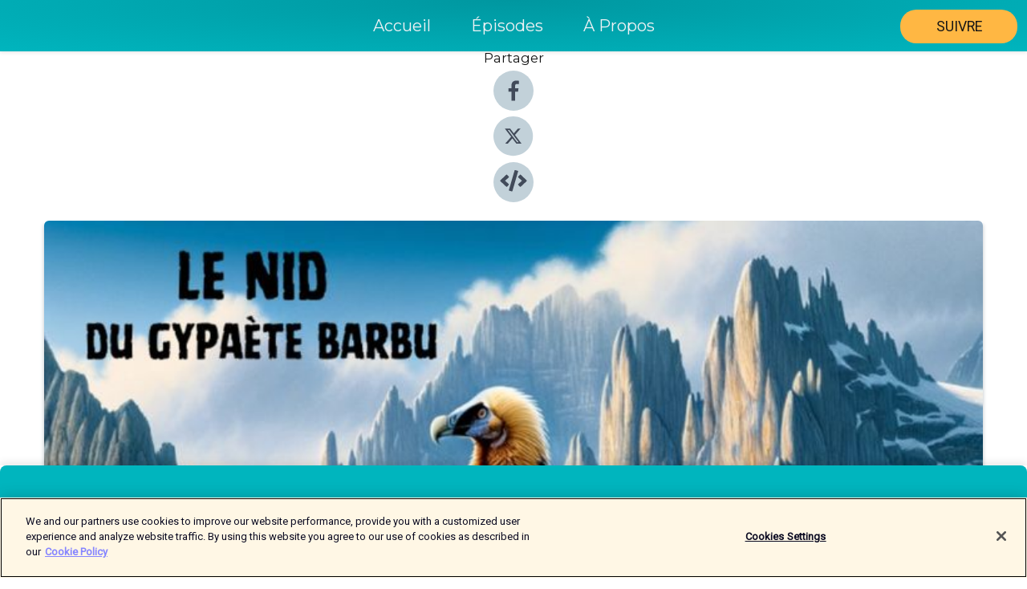

--- FILE ---
content_type: text/html; charset=utf-8
request_url: https://shows.acast.com/voyage-avec-les-merveilleuses-histoires/episodes/le-nid-du-gypaete-barbu
body_size: 21633
content:
<!DOCTYPE html><html><head><meta charSet="utf-8"/><meta name="viewport" content="width=device-width"/><meta name="theme-color" content="#00b5be"/><link rel="icon" type="image/png" href="https://open-images.acast.com/shows/5ec6102aec3e41392d1192a8/1697360837414-dcfc4c17f43fec6fff3c89f7e0f3618b.jpeg?height=32"/><link rel="stylesheet" data-href="https://fonts.googleapis.com/css?family=Roboto|Montserrat" data-optimized-fonts="true"/><link type="application/rss+xml" rel="alternate" title=" Les histoires de Touk Touk " href="https://feeds.acast.com/public/shows/voyage-avec-les-merveilleuses-histoires"/><title>Le nid du gypaète barbu -  Les histoires de Touk Touk  | Acast</title><meta name="description" content="Écouter Le nid du gypaète barbu de  Les histoires de Touk Touk . Thème : biodiversitéConnaissez-vous ce rapace étonnant que l&#x27;on retrouve dans nos montagnes des Alpes ou des Pyrénées ? On le surnomme aussi le &quot;nettoyeur des alpages&quot; ou &quot;le casseur dos&quot; !Il se nourrit de cadavres d&#x27;animaux et presque essentiellement dos. Il laisse tomber les os les plus gros afin de les briser sur le sol pour pouvoir les manger plus facilement. À l&#x27;inverse des autres animaux, il commence sa reproduction en hiver.Viens le découvrir en écoutant cette histoire.Un histoire écrite par Oriance Krief raconté par Sophie Roseau, produit par Hippopo Editions.⁠À retrouver sur Acast, Spotify, Soundcloud, Apple Podcast et aussi sur notre chaîne YouTube et notre site internet."/><meta name="keywords" content=" Les histoires de Touk Touk ,enfant, histoire,histoire pour enfant,aventure,voyage, jeunesse,france,monde,histoires,nature,4 ans,5 ans,6 ans,7 ans,Touk Touk ,Kids &amp; Family, Education, Society &amp; Culture"/><meta property="fb:app_id" content="1835552990005756"/><meta property="og:type" content="video.other"/><meta property="og:title" content="Le nid du gypaète barbu |  Les histoires de Touk Touk "/><meta property="og:description" content=""/><meta property="og:image" content="https://open-images.acast.com/shows/5ec6102aec3e41392d1192a8/1699633367627-a013ca15c2c1d5c84c5edc9cf974b18f.jpeg?height=315"/><meta property="og:image:width" content="315"/><meta property="og:image:height" content="315"/><meta property="og:url" content="https://shows.acast.com/voyage-avec-les-merveilleuses-histoires/episodes/le-nid-du-gypaete-barbu"/><meta property="og:audio" content="https://open.acast.com/public/streams/5ec6102aec3e41392d1192a8/episodes/61ea730211da340013d170fa.mp3"/><meta property="og:audio:secure_url" content="https://open.acast.com/public/streams/5ec6102aec3e41392d1192a8/episodes/61ea730211da340013d170fa.mp3"/><meta property="og:audio:type" content="audio/mpeg"/><meta name="twitter:card" content="player"/><meta name="twitter:url" content="https://shows.acast.com/voyage-avec-les-merveilleuses-histoires/episodes/le-nid-du-gypaete-barbu?ref=twitter"/><meta name="twitter:title" content="Le nid du gypaète barbu |  Les histoires de Touk Touk "/><meta name="twitter:site" content="@acast"/><meta name="twitter:description" content="Un podcast où les enfants s&#x27;embarquent dans d&#x27;incroyables aventures à la découverte du monde, de la France et de la biodiversité"/><meta name="twitter:image" content="https://open-images.acast.com/shows/5ec6102aec3e41392d1192a8/1699633367627-a013ca15c2c1d5c84c5edc9cf974b18f.jpeg?height=500"/><meta name="twitter:player" content="https://embed.acast.com/$/5ec6102aec3e41392d1192a8/61ea730211da340013d170fa??ref=twitter"/><meta name="twitter:player:width" content="400"/><meta name="twitter:player:height" content="190"/><link rel="apple-touch-icon" href="https://open-images.acast.com/shows/5ec6102aec3e41392d1192a8/1699633367627-a013ca15c2c1d5c84c5edc9cf974b18f.jpeg?height=60"/><link rel="apple-touch-icon" sizes="76x76" href="https://open-images.acast.com/shows/5ec6102aec3e41392d1192a8/1699633367627-a013ca15c2c1d5c84c5edc9cf974b18f.jpeg?height=72"/><link rel="apple-touch-icon" sizes="120x120" href="https://open-images.acast.com/shows/5ec6102aec3e41392d1192a8/1699633367627-a013ca15c2c1d5c84c5edc9cf974b18f.jpeg?height=120"/><link rel="apple-touch-icon" sizes="152x152" href="https://open-images.acast.com/shows/5ec6102aec3e41392d1192a8/1699633367627-a013ca15c2c1d5c84c5edc9cf974b18f.jpeg?height=152"/><link rel="alternate" type="application/json+oembed" href="https://shows.acast.com/api/oembed/5ec6102aec3e41392d1192a8/61ea730211da340013d170fa"/><link rel="canonical" href="https://shows.acast.com/voyage-avec-les-merveilleuses-histoires/episodes/le-nid-du-gypaete-barbu"/><meta name="next-head-count" content="35"/><script type="text/javascript">
            (function (w, d, s, l, i) {
            w[l] = w[l] || []; w[l].push({
              'gtm.start':
                new Date().getTime(), event: 'gtm.js'
            }); var f = d.getElementsByTagName(s)[0],
              j = d.createElement(s), dl = l != 'dataLayer' ? '&l=' + l : ''; j.async = true; j.src =
                'https://www.googletagmanager.com/gtm.js?id=' + i + dl; f.parentNode.insertBefore(j, f);
          })(window, document, 'script', 'dataLayer', 'GTM-TN7LJVGR');</script><script type="text/javascript" src="https://cdn.cookielaw.org/consent/95cc7393-f677-4c0d-a249-abbd2bbe4231/OtAutoBlock.js"></script><script src="https://cdn.cookielaw.org/scripttemplates/otSDKStub.js" data-document-language="true" type="text/javascript" data-domain-script="95cc7393-f677-4c0d-a249-abbd2bbe4231"></script><script>function OptanonWrapper() { }</script><link rel="preload" href="/_next/static/css/21a6880349adffd5.css" as="style"/><link rel="stylesheet" href="/_next/static/css/21a6880349adffd5.css" data-n-g=""/><noscript data-n-css=""></noscript><script defer="" nomodule="" src="/_next/static/chunks/polyfills-c67a75d1b6f99dc8.js"></script><script src="/_next/static/chunks/webpack-df327beb42713f18.js" defer=""></script><script src="/_next/static/chunks/framework-0c7baedefba6b077.js" defer=""></script><script src="/_next/static/chunks/main-4e36df1213707c60.js" defer=""></script><script src="/_next/static/chunks/pages/_app-5705366bc2612c9e.js" defer=""></script><script src="/_next/static/chunks/29107295-52d5ccd9ad2558b9.js" defer=""></script><script src="/_next/static/chunks/257-d641aca84f2a97d6.js" defer=""></script><script src="/_next/static/chunks/646-2a49ecc9e97ef284.js" defer=""></script><script src="/_next/static/chunks/56-a3b1de0b6cd98599.js" defer=""></script><script src="/_next/static/chunks/pages/%5BshowId%5D/episodes/%5BepisodeId%5D-d28e1352f8cb2c35.js" defer=""></script><script src="/_next/static/IAEo1PJG76N2s-ezzkHD6/_buildManifest.js" defer=""></script><script src="/_next/static/IAEo1PJG76N2s-ezzkHD6/_ssgManifest.js" defer=""></script><style data-styled="" data-styled-version="5.3.11">.fAIITM{font-size:2rem;line-height:2rem;}/*!sc*/
data-styled.g2[id="Typography__H1-fsVRJa"]{content:"fAIITM,"}/*!sc*/
.TuejL{font-size:1.3rem;line-height:1.3rem;font-weight:bold;}/*!sc*/
data-styled.g3[id="Typography__H2-jQFsNJ"]{content:"TuejL,"}/*!sc*/
.idhiFy{font-size:1.05rem;line-height:1.05rem;}/*!sc*/
data-styled.g5[id="Typography__H4-fQhpZD"]{content:"idhiFy,"}/*!sc*/
.jsuaZQ{font-size:1rem;}/*!sc*/
data-styled.g6[id="Typography__Body-glXwcD"]{content:"jsuaZQ,"}/*!sc*/
.jzoSpE{-webkit-text-decoration:none;text-decoration:none;color:inherit;}/*!sc*/
data-styled.g13[id="Link__LinkElement-gcUHji"]{content:"jzoSpE,"}/*!sc*/
.cyBzej.cyBzej{font-size:1.1em;min-height:40px;min-width:146px;padding:8px 16px;overflow:hidden;display:-webkit-box;display:-webkit-flex;display:-ms-flexbox;display:flex;-webkit-text-decoration:none;text-decoration:none;-webkit-box-pack:center;-webkit-justify-content:center;-ms-flex-pack:center;justify-content:center;-webkit-transition:background-color 0.5s;transition:background-color 0.5s;border:none;}/*!sc*/
.cyBzej.cyBzej:hover{cursor:pointer;color:#161616;background-color:#e19925;border:none;}/*!sc*/
.cyBzej.cyBzej:active{outline:0 !important;}/*!sc*/
.cyBzej.cyBzej:focus{outline:0 !important;}/*!sc*/
data-styled.g14[id="Buttons__StyledButton-evkogA"]{content:"cyBzej,"}/*!sc*/
.bTZZBG{-webkit-align-self:center;-ms-flex-item-align:center;align-self:center;margin:0 5px;}/*!sc*/
data-styled.g15[id="Buttons__Wrapper-fDfwDG"]{content:"bTZZBG,"}/*!sc*/
.fgcWMV{color:#161616;background-color:#ffb743;border-radius:20px;}/*!sc*/
.fgcWMV:focus{border-color:#161616;color:#161616;background-color:#ffb743;border-radius:20px;}/*!sc*/
data-styled.g17[id="Buttons__ButtonBase-deOWHa"]{content:"fgcWMV,"}/*!sc*/
.jucQmV.jucQmV{text-transform:uppercase;}/*!sc*/
data-styled.g18[id="SubscribeButton__FollowButton-kYSCrx"]{content:"jucQmV,"}/*!sc*/
.esfzLv{position:absolute;right:12px;top:12px;}/*!sc*/
data-styled.g19[id="Drawer__SubscribeWrapper-fdZssw"]{content:"esfzLv,"}/*!sc*/
.ipVoPO{width:50px;height:50px;position:fixed;left:5px;top:5px;cursor:pointer;background:#ffb743;border-radius:20px;}/*!sc*/
.ipVoPO span,.ipVoPO:before,.ipVoPO:after{height:2px;border-radius:2px;width:40%;position:absolute;left:50%;margin-left:-25%;background:#161616;}/*!sc*/
.ipVoPO span{top:50%;margin-top:-1px;text-indent:-9999px;}/*!sc*/
.ipVoPO:before,.ipVoPO:after{content:'';-webkit-transition:all 0.3s ease;-webkit-transition:all 0.3s ease;transition:all 0.3s ease;}/*!sc*/
.ipVoPO:before{top:30%;width:30%;}/*!sc*/
.ipVoPO:after{bottom:30%;width:50%;}/*!sc*/
.ipVoPO span.active{display:none;}/*!sc*/
.ipVoPO.active:before{-webkit-transform:rotate(135deg);-webkit-transform:rotate(135deg);-ms-transform:rotate(135deg);transform:rotate(135deg);top:45%;width:50%;}/*!sc*/
.ipVoPO.active:after{-webkit-transform:rotate(-135deg);-webkit-transform:rotate(-135deg);-ms-transform:rotate(-135deg);transform:rotate(-135deg);top:45%;width:50%;}/*!sc*/
data-styled.g20[id="Drawer__Hamburger-jihBTa"]{content:"ipVoPO,"}/*!sc*/
.cFMpeB .ant-drawer-header{border-bottom:0px;}/*!sc*/
.cFMpeB .ant-list-item-content-single{-webkit-box-pack:center;-webkit-justify-content:center;-ms-flex-pack:center;justify-content:center;}/*!sc*/
data-styled.g22[id="Drawer__FullDrawer-cIjuH"]{content:"cFMpeB,"}/*!sc*/
.ieavDi{z-index:1001;display:-webkit-box;display:-webkit-flex;display:-ms-flexbox;display:flex;-webkit-box-pack:center;-webkit-justify-content:center;-ms-flex-pack:center;justify-content:center;-webkit-align-items:center;-webkit-box-align:center;-ms-flex-align:center;align-items:center;background:#00b5be;color:#F0F2F5;min-height:64px;box-shadow:0 1px 5px 0 rgba(0,0,0,0.12);background-image:radial-gradient( ellipse at top,#0097a0,#00b5be );}/*!sc*/
data-styled.g27[id="Header__TopBarElement-jCfqCz"]{content:"ieavDi,"}/*!sc*/
.kkFmye{width:100%;position:fixed;top:0px;left:0px;right:0px;background:transparent;margin:0px;padding:0;z-index:1001;}/*!sc*/
data-styled.g30[id="Header-fhmhdH"]{content:"kkFmye,"}/*!sc*/
.cAXslU{-webkit-align-items:center;-webkit-box-align:center;-ms-flex-align:center;align-items:center;display:-webkit-box;display:-webkit-flex;display:-ms-flexbox;display:flex;-webkit-box-pack:center;-webkit-justify-content:center;-ms-flex-pack:center;justify-content:center;text-align:center;font-size:12px;line-height:12px;font-weight:bold;text-transform:uppercase;margin:5px;}/*!sc*/
data-styled.g31[id="Subscribe__IconName-joHuOw"]{content:"cAXslU,"}/*!sc*/
.fmvySL{margin:5px 10px 5px 5px;}/*!sc*/
data-styled.g32[id="Subscribe__ButtonIconName-jvvJDm"]{content:"fmvySL,"}/*!sc*/
.dLJHID{display:-webkit-box;display:-webkit-flex;display:-ms-flexbox;display:flex;padding:2px 5px;cursor:pointer;word-break:break-all;-webkit-text-decoration:none;text-decoration:none;border:1px solid #F0F2F5;margin:0px 5px;border-radius:15px;background:#00b5be;color:#F0F2F5;}/*!sc*/
.dLJHID path{fill:#F0F2F5;}/*!sc*/
.dLJHID:hover{background:#F0F2F5;}/*!sc*/
.dLJHID:hover .Subscribe__IconName-joHuOw{color:#00b5be;}/*!sc*/
.dLJHID:hover path{fill:#00b5be;}/*!sc*/
data-styled.g33[id="Subscribe__SubscribeButton-iuXdSK"]{content:"dLJHID,"}/*!sc*/
.iDZLbp{-webkit-align-items:center;-webkit-box-align:center;-ms-flex-align:center;align-items:center;display:-webkit-box;display:-webkit-flex;display:-ms-flexbox;display:flex;-webkit-box-pack:center;-webkit-justify-content:center;-ms-flex-pack:center;justify-content:center;margin:5px;}/*!sc*/
data-styled.g34[id="Subscribe__Icon-kulOCb"]{content:"iDZLbp,"}/*!sc*/
.jhFzSe{margin:5px 5px 5px 10px;}/*!sc*/
data-styled.g35[id="Subscribe__ButtonIcon-hylJEF"]{content:"jhFzSe,"}/*!sc*/
.cNDsdH{padding:10px 20px;background:#00b5be;color:#F0F2F5;border-top:1px solid #0097a0;background-image:radial-gradient( ellipse at top,#1ed3dc,transparent ),radial-gradient(ellipse at bottom,#0097a0,transparent);margin-bottom:calc(140px - 4px);}/*!sc*/
data-styled.g36[id="Footer-dMCvEp"]{content:"cNDsdH,"}/*!sc*/
.iboUMz{display:-webkit-box;display:-webkit-flex;display:-ms-flexbox;display:flex;-webkit-flex-direction:column;-ms-flex-direction:column;flex-direction:column;justify-items:center;-webkit-align-items:center;-webkit-box-align:center;-ms-flex-align:center;align-items:center;}/*!sc*/
data-styled.g37[id="Footer__Content-dmqHcg"]{content:"iboUMz,"}/*!sc*/
.ljxdEE{text-align:center;padding:10px 0;color:#F0F2F5;}/*!sc*/
data-styled.g38[id="Footer__FooterText-dFsehJ"]{content:"ljxdEE,"}/*!sc*/
.iQSmLw{margin-top:20px;font-size:12px;text-align:center;padding:10px 0;color:#F0F2F5;}/*!sc*/
.iQSmLw a{color:#F0F2F5;-webkit-text-decoration:underline;text-decoration:underline;}/*!sc*/
data-styled.g39[id="Footer__FooterAcastText-gtKwXx"]{content:"iQSmLw,"}/*!sc*/
.cDyTQl.cDyTQl{width:100%;margin:64px auto 0px auto;min-height:100vh;}/*!sc*/
data-styled.g41[id="DefaultLayout__Body-cLUEfV"]{content:"cDyTQl,"}/*!sc*/
.iOGpAj .ant-modal-title{-webkit-letter-spacing:0px;-moz-letter-spacing:0px;-ms-letter-spacing:0px;letter-spacing:0px;font-family:'Telegraf-Bold';font-size:1.25rem;}/*!sc*/
data-styled.g42[id="DefaultLayout__ModalStyled-gYuvQJ"]{content:"iOGpAj,"}/*!sc*/
.dYsFaX{left:0px;right:0px;height:140px;z-index:999;position:fixed;bottom:0px;box-shadow:0 -3px 10px 0 rgba(0,0,0,0.1);background-color:transparent;text-align:center;}/*!sc*/
data-styled.g43[id="DefaultLayout__PlayerFooterElement-iYPywt"]{content:"dYsFaX,"}/*!sc*/
.gXgcXL{display:block;width:100%;height:140px;border:none;top:0px;position:absolute;}/*!sc*/
data-styled.g44[id="DefaultLayout__Iframe-dGHxkF"]{content:"gXgcXL,"}/*!sc*/
*{font-family:Roboto,Verdana,Geneva,Tahoma,sans-serif;}/*!sc*/
h1,h2,h3,h4,h5,h6{font-family:Montserrat;}/*!sc*/
body{margin:0;padding:0;line-height:1.5;-webkit-font-smoothing:antialiased;}/*!sc*/
a{-webkit-text-decoration:none;text-decoration:none;}/*!sc*/
a:hover{color:inherit;}/*!sc*/
.ant-modal-mask{z-index:1001!important;}/*!sc*/
.ant-modal-wrap{z-index:1001!important;}/*!sc*/
data-styled.g45[id="sc-global-enLAFf1"]{content:"sc-global-enLAFf1,"}/*!sc*/
.kkRkKW{-webkit-transition:all 0.3s ease-in-out;transition:all 0.3s ease-in-out;}/*!sc*/
.kkRkKW path{-webkit-transition:all 0.2s ease-in-out;transition:all 0.2s ease-in-out;}/*!sc*/
.kkRkKW:hover{-webkit-transform:scale(1.1);-ms-transform:scale(1.1);transform:scale(1.1);}/*!sc*/
.kkRkKW:hover path{fill:#ffffff;}/*!sc*/
.kkRkKW:hover circle{fill:#3b5998;}/*!sc*/
data-styled.g46[id="facebook__FacebookStyled-bhyJAj"]{content:"kkRkKW,"}/*!sc*/
.fqSfOD{-webkit-transition:all 0.3s ease-in-out;transition:all 0.3s ease-in-out;}/*!sc*/
.fqSfOD path{-webkit-transition:all 0.2s ease-in-out;transition:all 0.2s ease-in-out;}/*!sc*/
.fqSfOD:hover{-webkit-transform:scale(1.1);-ms-transform:scale(1.1);transform:scale(1.1);}/*!sc*/
.fqSfOD:hover path.logo{fill:#fafafa;}/*!sc*/
.fqSfOD:hover path.background{fill:#040404;}/*!sc*/
data-styled.g47[id="twitter__TwitterStyled-iHYlhf"]{content:"fqSfOD,"}/*!sc*/
.hIgNOY{-webkit-transition:all 0.3s ease-in-out;transition:all 0.3s ease-in-out;}/*!sc*/
.hIgNOY path{-webkit-transition:all 0.2s ease-in-out;transition:all 0.2s ease-in-out;}/*!sc*/
.hIgNOY:hover{-webkit-transform:scale(1.1);-ms-transform:scale(1.1);transform:scale(1.1);}/*!sc*/
.hIgNOY:hover path{fill:#ffffff;}/*!sc*/
.hIgNOY:hover circle{fill:#00bfa5;}/*!sc*/
data-styled.g48[id="embed__EmbedStyled-hGbveb"]{content:"hIgNOY,"}/*!sc*/
.fulAmV{display:-webkit-box;display:-webkit-flex;display:-ms-flexbox;display:flex;padding:0;list-style:none;-webkit-box-pack:center;-webkit-justify-content:center;-ms-flex-pack:center;justify-content:center;-webkit-align-items:center;-webkit-box-align:center;-ms-flex-align:center;align-items:center;-webkit-flex-direction:column;-ms-flex-direction:column;flex-direction:column;}/*!sc*/
.fulAmV li{margin:0 10px;}/*!sc*/
data-styled.g51[id="Socials__SocialIcons-gdSusr"]{content:"fulAmV,"}/*!sc*/
.dDciAv{text-align:center;color:#161616;}/*!sc*/
data-styled.g52[id="Socials__ItemTitle-dkqnEN"]{content:"dDciAv,"}/*!sc*/
.iezxA span[role='img']{margin-right:1rem;}/*!sc*/
.iezxA.iezxA{height:auto;font-size:1.1rem;border:0px !important;color:#161616;background-color:#ffb743;border:none;border-radius:20px;}/*!sc*/
.iezxA.iezxA:hover{-webkit-transform:scale(1.03);-ms-transform:scale(1.03);transform:scale(1.03);cursor:pointer;color:#161616;}/*!sc*/
data-styled.g53[id="PlayButton__PlayButtonStyled-PLKwP"]{content:"iezxA,"}/*!sc*/
.ioAIAL{-webkit-align-items:flex-start !important;-webkit-box-align:flex-start !important;-ms-flex-align:flex-start !important;align-items:flex-start !important;-webkit-box-pack:start;-webkit-justify-content:flex-start;-ms-flex-pack:start;justify-content:flex-start;background-color:#fefefe;border-radius:8px;padding:10px 15px !important;margin-top:6px;}/*!sc*/
.ioAIAL .ant-list-item-action{display:-webkit-inline-box;display:-webkit-inline-flex;display:-ms-inline-flexbox;display:inline-flex;-webkit-align-items:center;-webkit-box-align:center;-ms-flex-align:center;align-items:center;margin-inline-start:12px !important;}/*!sc*/
.ioAIAL .ant-list-item-action li{height:100%;display:-webkit-box;display:-webkit-flex;display:-ms-flexbox;display:flex;-webkit-align-items:center;-webkit-box-align:center;-ms-flex-align:center;align-items:center;-webkit-box-pack:center;-webkit-justify-content:center;-ms-flex-pack:center;justify-content:center;}/*!sc*/
data-styled.g54[id="EpisodeListItem__ListItemStyled-iBBHlu"]{content:"ioAIAL,"}/*!sc*/
.iiDLiW{margin-bottom:0.1em;font-weight:bold;}/*!sc*/
data-styled.g55[id="EpisodeListItem__TitleStyled-bnvvwp"]{content:"iiDLiW,"}/*!sc*/
.bUVPdL{width:98px;height:98px;margin-right:10px;border-radius:8px;}/*!sc*/
data-styled.g56[id="EpisodeListItem__EpisodeCover-dETuO"]{content:"bUVPdL,"}/*!sc*/
.jSKFLZ{word-break:break-word;word-wrap:break-word;overflow-wrap:break-word;margin:15px 0px 5px 0px;line-height:21px;height:40px;overflow:hidden;text-overflow:ellipsis;-webkit-line-clamp:2;display:-webkit-box;-webkit-box-orient:vertical;color:#424B5A;}/*!sc*/
data-styled.g57[id="EpisodeListItem__FeatCardSummary-ixygAI"]{content:"jSKFLZ,"}/*!sc*/
.ibWqjy{display:-webkit-box;display:-webkit-flex;display:-ms-flexbox;display:flex;-webkit-flex-direction:column;-ms-flex-direction:column;flex-direction:column;-webkit-box-pack:top;-webkit-justify-content:top;-ms-flex-pack:top;justify-content:top;width:100%;min-height:98px;}/*!sc*/
data-styled.g58[id="EpisodeListItem__EpisodeInfo-dMuDjN"]{content:"ibWqjy,"}/*!sc*/
.hVOIhM{font-size:12px;color:#424B5A;padding:5px 10px 5px 0px;}/*!sc*/
.hVOIhM span[role='img']{margin-right:5px;}/*!sc*/
data-styled.g59[id="EpisodeListItem__Duration-ZldaQ"]{content:"hVOIhM,"}/*!sc*/
.fuCtWx{font-size:12px;color:#424B5A;padding:5px 10px;}/*!sc*/
.fuCtWx span[role='img']{margin-right:5px;}/*!sc*/
data-styled.g60[id="EpisodeListItem__DatePublish-ibxPoH"]{content:"fuCtWx,"}/*!sc*/
.HauGd{font-size:12px;color:#424B5A;padding:5px 10px;}/*!sc*/
data-styled.g61[id="EpisodeListItem__Seasons-cKCWbE"]{content:"HauGd,"}/*!sc*/
.inYIcH{padding:15px 10px;border-top:slimBorder;border-right:slimBorder;border-left:slimBorder;border-bottom:none;text-align:justify;max-height:150px;overflow:hidden;border-radius:4px;box-shadow:inset 0 -10px 10px -10px rgba(0,0,0,0.25);}/*!sc*/
data-styled.g63[id="EpisodeSummary__Wrapper-fDPOry"]{content:"inYIcH,"}/*!sc*/
.jlpHIe{margin:0 5px;}/*!sc*/
data-styled.g65[id="Episode__Dot-crDYYK"]{content:"jlpHIe,"}/*!sc*/
.gkykcU{max-width:1200px;margin:30px auto;padding:0 15px;}/*!sc*/
data-styled.g66[id="Episode__Wrapper-kRXjvm"]{content:"gkykcU,"}/*!sc*/
.cVEzJV{position:relative;padding-bottom:100%;display:block;box-shadow:#bdc3c7 0 5px 5px;width:100%;margin:0 auto;}/*!sc*/
data-styled.g67[id="Episode__Cover-kvqYbk"]{content:"cVEzJV,"}/*!sc*/
.lclhAL{position:absolute;left:0;height:auto;width:100%;border-radius:6px;-webkit-transition:all 0.5s ease-in;transition:all 0.5s ease-in;}/*!sc*/
data-styled.g68[id="Episode__Image-hfuGvq"]{content:"lclhAL,"}/*!sc*/
.eeFwQc{padding:15px 0 15px 0;margin:0px 0px;}/*!sc*/
data-styled.g69[id="Episode__TitleWrapper-iSiqHS"]{content:"eeFwQc,"}/*!sc*/
.glAVQZ{display:-webkit-box;display:-webkit-flex;display:-ms-flexbox;display:flex;-webkit-flex-direction:row;-ms-flex-direction:row;flex-direction:row;-webkit-align-items:center;-webkit-box-align:center;-ms-flex-align:center;align-items:center;-webkit-box-pack:justify;-webkit-justify-content:space-between;-ms-flex-pack:justify;justify-content:space-between;width:100%;padding-right:30px;}/*!sc*/
data-styled.g70[id="Episode__EpisodeInfoWrapperWithButton-elobSB"]{content:"glAVQZ,"}/*!sc*/
.hcCOhk{display:-webkit-box;display:-webkit-flex;display:-ms-flexbox;display:flex;margin-right:15px;}/*!sc*/
data-styled.g71[id="Episode__EpisodeInfoWrapper-faoqtZ"]{content:"hcCOhk,"}/*!sc*/
.GFrje{display:block;margin-bottom:5px;}/*!sc*/
data-styled.g72[id="Episode__DatePublish-eUcRXA"]{content:"GFrje,"}/*!sc*/
.ZGbYc{margin:5vh 0;}/*!sc*/
data-styled.g73[id="Episode__MoreEpisodes-kFxnzW"]{content:"ZGbYc,"}/*!sc*/
.jmTpns{display:-webkit-box;display:-webkit-flex;display:-ms-flexbox;display:flex;text-align:center;-webkit-box-pack:center;-webkit-justify-content:center;-ms-flex-pack:center;justify-content:center;margin-top:20px;margin-bottom:-10px;}/*!sc*/
data-styled.g75[id="Episode__ButtonWrapper-iVKpxA"]{content:"jmTpns,"}/*!sc*/
</style><link rel="stylesheet" href="https://fonts.googleapis.com/css?family=Roboto|Montserrat"/></head><body><div id="__next"><section class="ant-layout css-17eed5t"><header class="Header-fhmhdH kkFmye"><div class="Header__TopBarElement-jCfqCz ieavDi"><div class="ant-row ant-row-end css-17eed5t"><div class="Drawer__Hamburger-jihBTa ipVoPO"><span class=""></span></div><div class="Drawer__SubscribeWrapper-fdZssw esfzLv"><div><button id="drawer-follow-button" type="button" class="ant-btn css-17eed5t ant-btn-default Buttons__StyledButton-evkogA cyBzej Buttons__ButtonBase-deOWHa SubscribeButton__FollowButton-kYSCrx fgcWMV jucQmV"><span class="Buttons__Wrapper-fDfwDG bTZZBG">Suivre</span></button></div></div></div></div></header><main class="ant-layout-content DefaultLayout__Body-cLUEfV cDyTQl css-17eed5t"><div class="Episode__Wrapper-kRXjvm gkykcU"><div class="ant-row ant-row-center css-17eed5t" style="margin-left:-10px;margin-right:-10px"><div style="padding-left:10px;padding-right:10px" class="ant-col ant-col-xs-0 ant-col-sm-0 ant-col-md-2 css-17eed5t"><div><h4 class="Typography__H4-fQhpZD Socials__ItemTitle-dkqnEN idhiFy dDciAv">Partager</h4><ul class="Socials__SocialIcons-gdSusr fulAmV"><li id="share-icon-facebook"><a href="http://www.facebook.com/sharer/sharer.php?u=https://shows.acast.com/voyage-avec-les-merveilleuses-histoires/episodes/le-nid-du-gypaete-barbu" target="_blank" rel="noopener noreferrer"><svg viewBox="-384 -256 1024 1024" width="50" height="50" class="facebook__FacebookStyled-bhyJAj kkRkKW"><circle cx="128" cy="256" r="512" fill="#C2D1D9"></circle><path fill="#424B5A" d="M76.7 512V283H0v-91h76.7v-71.7C76.7 42.4 124.3 0 193.8 0c33.3 0 61.9 2.5 70.2 3.6V85h-48.2c-37.8 0-45.1 18-45.1 44.3V192H256l-11.7 91h-73.6v229"></path></svg></a></li><li id="share-icon-twitter"><a href="http://x.com/intent/tweet?url=https://shows.acast.com/voyage-avec-les-merveilleuses-histoires/episodes/le-nid-du-gypaete-barbu&amp;via=acast&amp;text= Les histoires de Touk Touk " target="_blank" rel="noopener noreferrer"><svg xmlns="http://www.w3.org/2000/svg" shape-rendering="geometricPrecision" text-rendering="geometricPrecision" image-rendering="optimizeQuality" fill-rule="evenodd" clip-rule="evenodd" viewBox="0 0 520 520" width="50" height="50" class="twitter__TwitterStyled-iHYlhf fqSfOD"><path class="background" fill="#C2D1D9" d="M256 0c141.385 0 256 114.615 256 256S397.385 512 256 512 0 397.385 0 256 114.615 0 256 0z"></path><path class="logo" fill="#424B5A" fill-rule="nonzero" d="M318.64 157.549h33.401l-72.973 83.407 85.85 113.495h-67.222l-52.647-68.836-60.242 68.836h-33.423l78.052-89.212-82.354-107.69h68.924l47.59 62.917 55.044-62.917zm-11.724 176.908h18.51L205.95 176.493h-19.86l120.826 157.964z"></path></svg></a></li><li id="share-icon-embed"><a><svg viewBox="-160 -190 960 960" width="50" height="50" class="embed__EmbedStyled-hGbveb hIgNOY"><circle cx="320" cy="290" r="480" fill="#C2D1D9"></circle><path fill="#424B5A" d="M278.9 511.5l-61-17.7c-6.4-1.8-10-8.5-8.2-14.9L346.2 8.7c1.8-6.4 8.5-10 14.9-8.2l61 17.7c6.4 1.8 10 8.5 8.2 14.9L293.8 503.3c-1.9 6.4-8.5 10.1-14.9 8.2zm-114-112.2l43.5-46.4c4.6-4.9 4.3-12.7-.8-17.2L117 256l90.6-79.7c5.1-4.5 5.5-12.3.8-17.2l-43.5-46.4c-4.5-4.8-12.1-5.1-17-.5L3.8 247.2c-5.1 4.7-5.1 12.8 0 17.5l144.1 135.1c4.9 4.6 12.5 4.4 17-.5zm327.2.6l144.1-135.1c5.1-4.7 5.1-12.8 0-17.5L492.1 112.1c-4.8-4.5-12.4-4.3-17 .5L431.6 159c-4.6 4.9-4.3 12.7.8 17.2L523 256l-90.6 79.7c-5.1 4.5-5.5 12.3-.8 17.2l43.5 46.4c4.5 4.9 12.1 5.1 17 .6z"></path></svg></a></li></ul></div></div><div style="padding-left:10px;padding-right:10px" class="ant-col ant-col-xs-12 ant-col-sm-12 ant-col-md-6 css-17eed5t"><div class="Episode__Cover-kvqYbk cVEzJV"><img src="https://open-images.acast.com/shows/5ec6102aec3e41392d1192a8/1699633367627-a013ca15c2c1d5c84c5edc9cf974b18f.jpeg?height=750" alt="cover art for Le nid du gypaète barbu" class="Episode__Image-hfuGvq lclhAL"/></div><br/><button episode="[object Object]" type="button" class="ant-btn css-17eed5t ant-btn-default ant-btn-lg ant-btn-block PlayButton__PlayButtonStyled-PLKwP iezxA"><span role="img" aria-label="play-circle" class="anticon anticon-play-circle"><svg viewBox="64 64 896 896" focusable="false" data-icon="play-circle" width="1em" height="1em" fill="currentColor" aria-hidden="true"><path d="M512 64C264.6 64 64 264.6 64 512s200.6 448 448 448 448-200.6 448-448S759.4 64 512 64zm144.1 454.9L437.7 677.8a8.02 8.02 0 01-12.7-6.5V353.7a8 8 0 0112.7-6.5L656.1 506a7.9 7.9 0 010 12.9z"></path></svg></span>Play</button></div><div style="padding-left:10px;padding-right:10px" class="ant-col ant-col-xs-24 ant-col-sm-24 ant-col-md-16 css-17eed5t"><div class="ant-row css-17eed5t"><h1 class="Typography__H1-fsVRJa fAIITM"> Les histoires de Touk Touk </h1></div><div class="ant-row css-17eed5t"><div class="Episode__TitleWrapper-iSiqHS eeFwQc"><h2 class="Typography__H2-jQFsNJ TuejL">Le nid du gypaète barbu</h2><div class="Episode__EpisodeInfoWrapperWithButton-elobSB glAVQZ"><div class="Episode__EpisodeInfoWrapper-faoqtZ hcCOhk"><div><span>Ep.<!-- --> <!-- -->34</span></div><div class="Episode__Dot-crDYYK jlpHIe">•</div><time dateTime="2022-01-21T08:46:58.677Z" class="Episode__DatePublish-eUcRXA GFrje">vendredi 21 janvier 2022</time></div></div></div></div><div class="EpisodeSummary__Wrapper-fDPOry inYIcH"><div><p>Thème : biodiversité</p><p><br /></p><p>Connaissez-vous ce rapace étonnant que l'on retrouve dans nos montagnes des Alpes ou des Pyrénées ? On le surnomme aussi le "nettoyeur des alpages" ou "le casseur dos" !</p><p>Il se nourrit de cadavres d'animaux et presque essentiellement dos. Il laisse tomber les os les plus gros afin de les briser sur le sol pour pouvoir les manger plus facilement. À l'inverse des autres animaux, il commence sa reproduction en hiver.</p><p>Viens le découvrir en écoutant cette histoire.</p><p><br /></p><p>Un histoire écrite par Oriance Krief raconté par Sophie Roseau, produit par Hippopo Editions.</p><p><br /></p><p>⁠À retrouver sur Acast, Spotify, Soundcloud, Apple Podcast et aussi sur notre chaîne YouTube et notre site internet.</p><p><br /></p><p><br /></p><p><br /></p><p><br /></p></div></div><button type="button" class="ant-btn css-17eed5t ant-btn-text"><span role="img" aria-label="caret-down" class="anticon anticon-caret-down"><svg viewBox="0 0 1024 1024" focusable="false" data-icon="caret-down" width="1em" height="1em" fill="currentColor" aria-hidden="true"><path d="M840.4 300H183.6c-19.7 0-30.7 20.8-18.5 35l328.4 380.8c9.4 10.9 27.5 10.9 37 0L858.9 335c12.2-14.2 1.2-35-18.5-35z"></path></svg></span>Show more</button><div class="Episode__ButtonWrapper-iVKpxA jmTpns"></div><div class="ant-row ant-row-left css-17eed5t" style="margin-top:-5px;margin-bottom:-5px"><a href="https://feeds.acast.com/public/shows/voyage-avec-les-merveilleuses-histoires" id="subscribe-item-RSS" target="_blank" rel="noopener noreferrer nofollow" class="Subscribe__SubscribeButton-iuXdSK dLJHID"><div class="Subscribe__Icon-kulOCb Subscribe__ButtonIcon-hylJEF iDZLbp jhFzSe"><svg viewBox="0 0 40 40" width="15" height="15"><path fill-rule="evenodd" clip-rule="evenodd" d="M1.48178 0.000801672C22.4588 0.750313 39.2494 17.6483 39.9992 38.5179C40.026 39.3216 39.3744 39.991 38.571 39.9998H34.2863C33.5186 39.9998 32.8938 39.3841 32.8581 38.616C32.1529 21.5491 18.4598 7.84699 1.39252 7.1507C0.615921 7.11506 0.00892639 6.49006 0.00892639 5.72248V1.42902C0.00892639 0.625313 0.678406 -0.0260538 1.48178 0.000801672ZM27.1184 38.4915C26.3686 24.6912 15.3177 13.6224 1.49963 12.8724C0.687332 12.828 0 13.4798 0 14.3006V18.5946C0 19.3441 0.580215 19.9779 1.33003 20.0228C11.3098 20.6741 19.3167 28.6546 19.9684 38.661C20.013 39.411 20.6468 39.991 21.3966 39.991H25.6902C26.5114 39.991 27.163 39.3035 27.1184 38.4915ZM11.4436 34.2781C11.4436 37.4383 8.88177 39.991 5.73075 39.991C2.57973 39.991 0.00892639 37.429 0.00892639 34.2781C0.00892639 31.1273 2.5708 28.5653 5.72182 28.5653C8.87284 28.5653 11.4436 31.118 11.4436 34.2781Z" fill="white"></path></svg></div><div class="Typography__Body-glXwcD Subscribe__IconName-joHuOw Subscribe__ButtonIconName-jvvJDm jsuaZQ cAXslU fmvySL">RSS</div></a></div></div></div><div class="Episode__MoreEpisodes-kFxnzW ZGbYc"><div><div class="ant-row ant-row-space-between css-17eed5t"><h4 class="Typography__H4-fQhpZD idhiFy">More episodes</h4><a href="/voyage-avec-les-merveilleuses-histoires/episodes" class="Link__LinkElement-gcUHji jzoSpE"><h4 class="Typography__H4-fQhpZD idhiFy">View all episodes</h4></a></div><div class="ant-list ant-list-split css-17eed5t"><div class="ant-spin-nested-loading css-17eed5t"><div class="ant-spin-container"><ul class="ant-list-items"><li class="ant-list-item EpisodeListItem__ListItemStyled-iBBHlu ioAIAL"><a id="episode-card-Tristan_&amp;_Rose_à_la_découverte_de_Corte_et_du_Centre_Corse" href="/voyage-avec-les-merveilleuses-histoires/episodes/tristan-rose-a-la-decouverte-de-corte-et-du-centre-corse" class="Link__LinkElement-gcUHji jzoSpE"><span class="ant-avatar ant-avatar-circle ant-avatar-image EpisodeListItem__EpisodeCover-dETuO bUVPdL css-17eed5t"><img src="https://open-images.acast.com/shows/5ec6102aec3e41392d1192a8/1729068256460-904d3f01-8fd9-4183-95c7-dbf7a8e9d054.jpeg?height=250"/></span></a><div class="EpisodeListItem__EpisodeInfo-dMuDjN ibWqjy"><a id="episode-card-Tristan_&amp;_Rose_à_la_découverte_de_Corte_et_du_Centre_Corse" href="/voyage-avec-les-merveilleuses-histoires/episodes/tristan-rose-a-la-decouverte-de-corte-et-du-centre-corse" class="Link__LinkElement-gcUHji jzoSpE"><h2 class="Typography__H2-jQFsNJ EpisodeListItem__TitleStyled-bnvvwp TuejL iiDLiW">50. Tristan &amp; Rose à la découverte de Corte et du Centre Corse</h2></a><div><span class="EpisodeListItem__Duration-ZldaQ hVOIhM"><span role="img" aria-label="clock-circle" class="anticon anticon-clock-circle"><svg viewBox="64 64 896 896" focusable="false" data-icon="clock-circle" width="1em" height="1em" fill="currentColor" aria-hidden="true"><path d="M512 64C264.6 64 64 264.6 64 512s200.6 448 448 448 448-200.6 448-448S759.4 64 512 64zm0 820c-205.4 0-372-166.6-372-372s166.6-372 372-372 372 166.6 372 372-166.6 372-372 372z"></path><path d="M686.7 638.6L544.1 535.5V288c0-4.4-3.6-8-8-8H488c-4.4 0-8 3.6-8 8v275.4c0 2.6 1.2 5 3.3 6.5l165.4 120.6c3.6 2.6 8.6 1.8 11.2-1.7l28.6-39c2.6-3.7 1.8-8.7-1.8-11.2z"></path></svg></span> <!-- -->23:50</span>|<time dateTime="2024-10-16T09:05:25.649Z" class="EpisodeListItem__DatePublish-ibxPoH fuCtWx"><span role="img" aria-label="calendar" class="anticon anticon-calendar"><svg viewBox="64 64 896 896" focusable="false" data-icon="calendar" width="1em" height="1em" fill="currentColor" aria-hidden="true"><path d="M880 184H712v-64c0-4.4-3.6-8-8-8h-56c-4.4 0-8 3.6-8 8v64H384v-64c0-4.4-3.6-8-8-8h-56c-4.4 0-8 3.6-8 8v64H144c-17.7 0-32 14.3-32 32v664c0 17.7 14.3 32 32 32h736c17.7 0 32-14.3 32-32V216c0-17.7-14.3-32-32-32zm-40 656H184V460h656v380zM184 392V256h128v48c0 4.4 3.6 8 8 8h56c4.4 0 8-3.6 8-8v-48h256v48c0 4.4 3.6 8 8 8h56c4.4 0 8-3.6 8-8v-48h128v136H184z"></path></svg></span> <!-- -->mercredi 16 octobre 2024</time>|<span class="EpisodeListItem__Seasons-cKCWbE HauGd"><span>Ep.<!-- --> <!-- -->50</span></span></div><div class="EpisodeListItem__FeatCardSummary-ixygAI jSKFLZ">Voyagez dans cette histoire à la découverte de Corte et de sa région à travers les yeux de Tristan et Rose, en quête de vacances authentiques. Entre villages pittoresques, rencontres chaleureuses avec des habitants locaux et aventures en pleine nature, cet épisode vous invite à explorer l'âme corse. Plongez dans les piscines naturelles, marchez sur les traces des héros corses à la Citadelle de Corte, et laissez-vous séduire par la beauté sauvage de la région. Ce voyage donnera envie à toute la famille de vivre des moments inoubliables, loin de l'agitation.Une histoire produite par Terrajooia et Touk Touk, en collaboration avec l'Office de Tourisme Centru di Corsica.Voyage garanti aucentre de la Corse. Allez, bonne écoute !-------Votre épisode dans Touk Touk - Vous souhaitez mettre en avant un lieu ou votre univers. -Vous souhaitez toucher une clientèle famille axés voyages, patrimoine, biodiversité, tourisme vert.- Vous souhaitez présenter différemment votre territoire, votre marque, vos valeurs ou vos produits.Ce Que Nous FaisonsNous créons une l’histoire sur-mesure sur votre territoire, votre patrimoine, votre produit, votre univers au sein de notre podcast les histoires de Touk Touk.-----------🫶🏾 Vous aimez nos podcasts, pour que nous puissions continuer à enregistrer de nouveaux épisodes, parlez de nous autour de vous.Mettez nous 5 ⭐️⭐️⭐️⭐️⭐️ sur Apple podcastet un petit commentaire !Cela nous aide beaucoup pour nous faire connaître.Découvrez plus sur notre univers sur www.touk-touk.com et www.terrajooia.com</div></div><ul class="ant-list-item-action"><li><button episode="[object Object]" type="button" class="ant-btn css-17eed5t ant-btn-default ant-btn-lg PlayButton__PlayButtonStyled-PLKwP iezxA"><span role="img" aria-label="play-circle" class="anticon anticon-play-circle"><svg viewBox="64 64 896 896" focusable="false" data-icon="play-circle" width="1em" height="1em" fill="currentColor" aria-hidden="true"><path d="M512 64C264.6 64 64 264.6 64 512s200.6 448 448 448 448-200.6 448-448S759.4 64 512 64zm144.1 454.9L437.7 677.8a8.02 8.02 0 01-12.7-6.5V353.7a8 8 0 0112.7-6.5L656.1 506a7.9 7.9 0 010 12.9z"></path></svg></span>Play</button></li></ul></li><li class="ant-list-item EpisodeListItem__ListItemStyled-iBBHlu ioAIAL"><a id="episode-card-Armando_dans_la_famille_du_Portugal" href="/voyage-avec-les-merveilleuses-histoires/episodes/armando-dans-la-famille-du-portugal" class="Link__LinkElement-gcUHji jzoSpE"><span class="ant-avatar ant-avatar-circle ant-avatar-image EpisodeListItem__EpisodeCover-dETuO bUVPdL css-17eed5t"><img src="https://open-images.acast.com/shows/5ec6102aec3e41392d1192a8/1717502463093-f8832cfb2bc1dc92ac7da20e5ed06cec.jpeg?height=250"/></span></a><div class="EpisodeListItem__EpisodeInfo-dMuDjN ibWqjy"><a id="episode-card-Armando_dans_la_famille_du_Portugal" href="/voyage-avec-les-merveilleuses-histoires/episodes/armando-dans-la-famille-du-portugal" class="Link__LinkElement-gcUHji jzoSpE"><h2 class="Typography__H2-jQFsNJ EpisodeListItem__TitleStyled-bnvvwp TuejL iiDLiW">49. Armando dans la famille du Portugal</h2></a><div><span class="EpisodeListItem__Duration-ZldaQ hVOIhM"><span role="img" aria-label="clock-circle" class="anticon anticon-clock-circle"><svg viewBox="64 64 896 896" focusable="false" data-icon="clock-circle" width="1em" height="1em" fill="currentColor" aria-hidden="true"><path d="M512 64C264.6 64 64 264.6 64 512s200.6 448 448 448 448-200.6 448-448S759.4 64 512 64zm0 820c-205.4 0-372-166.6-372-372s166.6-372 372-372 372 166.6 372 372-166.6 372-372 372z"></path><path d="M686.7 638.6L544.1 535.5V288c0-4.4-3.6-8-8-8H488c-4.4 0-8 3.6-8 8v275.4c0 2.6 1.2 5 3.3 6.5l165.4 120.6c3.6 2.6 8.6 1.8 11.2-1.7l28.6-39c2.6-3.7 1.8-8.7-1.8-11.2z"></path></svg></span> <!-- -->06:03</span>|<time dateTime="2024-06-04T12:04:49.329Z" class="EpisodeListItem__DatePublish-ibxPoH fuCtWx"><span role="img" aria-label="calendar" class="anticon anticon-calendar"><svg viewBox="64 64 896 896" focusable="false" data-icon="calendar" width="1em" height="1em" fill="currentColor" aria-hidden="true"><path d="M880 184H712v-64c0-4.4-3.6-8-8-8h-56c-4.4 0-8 3.6-8 8v64H384v-64c0-4.4-3.6-8-8-8h-56c-4.4 0-8 3.6-8 8v64H144c-17.7 0-32 14.3-32 32v664c0 17.7 14.3 32 32 32h736c17.7 0 32-14.3 32-32V216c0-17.7-14.3-32-32-32zm-40 656H184V460h656v380zM184 392V256h128v48c0 4.4 3.6 8 8 8h56c4.4 0 8-3.6 8-8v-48h256v48c0 4.4 3.6 8 8 8h56c4.4 0 8-3.6 8-8v-48h128v136H184z"></path></svg></span> <!-- -->mardi 4 juin 2024</time>|<span class="EpisodeListItem__Seasons-cKCWbE HauGd"><span>Ep.<!-- --> <!-- -->49</span></span></div><div class="EpisodeListItem__FeatCardSummary-ixygAI jSKFLZ">Thème: Voyage, découverte du mondeArmando dans la famille du PortugalDécouvrez les aventures estivales d'Armando, un jeune garçon qui traverse la France et l'Espagne pour rejoindre le cœur chaleureux du Portugal. Là, dans le pittoresque village d'Estarreja, près de Porto, Armando et sa famille vivent des retrouvailles émouvantes et explorent les traditions et les merveilles de leur terre ancestrale.Au programme, des champs de maïs, une ferme animée, et la compagnie d'un perroquet centenaire, mais aussi des plages de sable fin, des jeux aquatiques sous un drapeau orange, et les délices de la cuisine locale, des churros à la cannelle au célèbre cochon de lait à Bairrada.Une histoire écrite par Florie Deswaziere De Castro, racontée par Sophie Rosseau, produite par Florie Deswaziere de Castro .🫶🏾 Vous aimez nos podcasts, pour que nous puissions continuer à enregistrer de nouveaux épisodes, parlez de nous autour de vous.Mettez nous 5 ⭐️⭐️⭐️⭐️⭐️ sur Apple podcast et un petit commentaire !Cela nous aide beaucoup pour nous faire connaître.Découvrez plus sur notre univers sur www.touk-touk.com.</div></div><ul class="ant-list-item-action"><li><button episode="[object Object]" type="button" class="ant-btn css-17eed5t ant-btn-default ant-btn-lg PlayButton__PlayButtonStyled-PLKwP iezxA"><span role="img" aria-label="play-circle" class="anticon anticon-play-circle"><svg viewBox="64 64 896 896" focusable="false" data-icon="play-circle" width="1em" height="1em" fill="currentColor" aria-hidden="true"><path d="M512 64C264.6 64 64 264.6 64 512s200.6 448 448 448 448-200.6 448-448S759.4 64 512 64zm144.1 454.9L437.7 677.8a8.02 8.02 0 01-12.7-6.5V353.7a8 8 0 0112.7-6.5L656.1 506a7.9 7.9 0 010 12.9z"></path></svg></span>Play</button></li></ul></li><li class="ant-list-item EpisodeListItem__ListItemStyled-iBBHlu ioAIAL"><a id="episode-card-La_Famille_Nomade_en_Basse_Californie" href="/voyage-avec-les-merveilleuses-histoires/episodes/la-famille-nomade-en-basse-californie" class="Link__LinkElement-gcUHji jzoSpE"><span class="ant-avatar ant-avatar-circle ant-avatar-image EpisodeListItem__EpisodeCover-dETuO bUVPdL css-17eed5t"><img src="https://open-images.acast.com/shows/5ec6102aec3e41392d1192a8/1700492818629-e3742d710cd19a304f9999bbfe31c1c9.jpeg?height=250"/></span></a><div class="EpisodeListItem__EpisodeInfo-dMuDjN ibWqjy"><a id="episode-card-La_Famille_Nomade_en_Basse_Californie" href="/voyage-avec-les-merveilleuses-histoires/episodes/la-famille-nomade-en-basse-californie" class="Link__LinkElement-gcUHji jzoSpE"><h2 class="Typography__H2-jQFsNJ EpisodeListItem__TitleStyled-bnvvwp TuejL iiDLiW">48. La Famille Nomade en Basse Californie</h2></a><div><span class="EpisodeListItem__Duration-ZldaQ hVOIhM"><span role="img" aria-label="clock-circle" class="anticon anticon-clock-circle"><svg viewBox="64 64 896 896" focusable="false" data-icon="clock-circle" width="1em" height="1em" fill="currentColor" aria-hidden="true"><path d="M512 64C264.6 64 64 264.6 64 512s200.6 448 448 448 448-200.6 448-448S759.4 64 512 64zm0 820c-205.4 0-372-166.6-372-372s166.6-372 372-372 372 166.6 372 372-166.6 372-372 372z"></path><path d="M686.7 638.6L544.1 535.5V288c0-4.4-3.6-8-8-8H488c-4.4 0-8 3.6-8 8v275.4c0 2.6 1.2 5 3.3 6.5l165.4 120.6c3.6 2.6 8.6 1.8 11.2-1.7l28.6-39c2.6-3.7 1.8-8.7-1.8-11.2z"></path></svg></span> <!-- -->06:13</span>|<time dateTime="2023-11-20T15:10:54.287Z" class="EpisodeListItem__DatePublish-ibxPoH fuCtWx"><span role="img" aria-label="calendar" class="anticon anticon-calendar"><svg viewBox="64 64 896 896" focusable="false" data-icon="calendar" width="1em" height="1em" fill="currentColor" aria-hidden="true"><path d="M880 184H712v-64c0-4.4-3.6-8-8-8h-56c-4.4 0-8 3.6-8 8v64H384v-64c0-4.4-3.6-8-8-8h-56c-4.4 0-8 3.6-8 8v64H144c-17.7 0-32 14.3-32 32v664c0 17.7 14.3 32 32 32h736c17.7 0 32-14.3 32-32V216c0-17.7-14.3-32-32-32zm-40 656H184V460h656v380zM184 392V256h128v48c0 4.4 3.6 8 8 8h56c4.4 0 8-3.6 8-8v-48h256v48c0 4.4 3.6 8 8 8h56c4.4 0 8-3.6 8-8v-48h128v136H184z"></path></svg></span> <!-- -->lundi 20 novembre 2023</time>|<span class="EpisodeListItem__Seasons-cKCWbE HauGd"><span>Ep.<!-- --> <!-- -->48</span></span></div><div class="EpisodeListItem__FeatCardSummary-ixygAI jSKFLZ">Thème: Voyage, découverte du monde Lucien et sa famille vivent des aventures captivantes en Basse-Californie, Mexique. Ils découvrent les délices du désert comme les pitayas, sont émerveillés par la beauté de la mer de Cortès et ses créatures marines, et se passionnent pour la lucha libre, un spectacle traditionnel mexicain. Chaque expérience renforce leur émerveillement et leur curiosité pour la culture et la nature locales.Une histoire écrite par Florie Deswaziere De Castro, racontée par Sophie Rosseau, produite par Florie Deswaziere de Castro et la cover illustré par les petits brins d’Isabelle.🫶🏾 Vous aimez nos podcasts, pour que nous puissions continuer à enregistrer de nouveaux épisodes, parlez de nous autour de vous.Mettez nous 5 ⭐️⭐️⭐️⭐️⭐️ sur Apple podcast et un petit commentaire !Cela nous aide beaucoup pour nous faire connaître.</div></div><ul class="ant-list-item-action"><li><button episode="[object Object]" type="button" class="ant-btn css-17eed5t ant-btn-default ant-btn-lg PlayButton__PlayButtonStyled-PLKwP iezxA"><span role="img" aria-label="play-circle" class="anticon anticon-play-circle"><svg viewBox="64 64 896 896" focusable="false" data-icon="play-circle" width="1em" height="1em" fill="currentColor" aria-hidden="true"><path d="M512 64C264.6 64 64 264.6 64 512s200.6 448 448 448 448-200.6 448-448S759.4 64 512 64zm144.1 454.9L437.7 677.8a8.02 8.02 0 01-12.7-6.5V353.7a8 8 0 0112.7-6.5L656.1 506a7.9 7.9 0 010 12.9z"></path></svg></span>Play</button></li></ul></li><li class="ant-list-item EpisodeListItem__ListItemStyled-iBBHlu ioAIAL"><a id="episode-card-_🎃_Halloween_et_la_maison_des_Bayous_🐊" href="/voyage-avec-les-merveilleuses-histoires/episodes/halloween-et-la-maison-des-bayous" class="Link__LinkElement-gcUHji jzoSpE"><span class="ant-avatar ant-avatar-circle ant-avatar-image EpisodeListItem__EpisodeCover-dETuO bUVPdL css-17eed5t"><img src="https://open-images.acast.com/shows/5ec6102aec3e41392d1192a8/1614237304365-f41e840a27b9885544f1e2d04f1eec45.jpeg?height=250"/></span></a><div class="EpisodeListItem__EpisodeInfo-dMuDjN ibWqjy"><a id="episode-card-_🎃_Halloween_et_la_maison_des_Bayous_🐊" href="/voyage-avec-les-merveilleuses-histoires/episodes/halloween-et-la-maison-des-bayous" class="Link__LinkElement-gcUHji jzoSpE"><h2 class="Typography__H2-jQFsNJ EpisodeListItem__TitleStyled-bnvvwp TuejL iiDLiW">9.  🎃 Halloween et la maison des Bayous 🐊</h2></a><div><span class="EpisodeListItem__Duration-ZldaQ hVOIhM"><span role="img" aria-label="clock-circle" class="anticon anticon-clock-circle"><svg viewBox="64 64 896 896" focusable="false" data-icon="clock-circle" width="1em" height="1em" fill="currentColor" aria-hidden="true"><path d="M512 64C264.6 64 64 264.6 64 512s200.6 448 448 448 448-200.6 448-448S759.4 64 512 64zm0 820c-205.4 0-372-166.6-372-372s166.6-372 372-372 372 166.6 372 372-166.6 372-372 372z"></path><path d="M686.7 638.6L544.1 535.5V288c0-4.4-3.6-8-8-8H488c-4.4 0-8 3.6-8 8v275.4c0 2.6 1.2 5 3.3 6.5l165.4 120.6c3.6 2.6 8.6 1.8 11.2-1.7l28.6-39c2.6-3.7 1.8-8.7-1.8-11.2z"></path></svg></span> <!-- -->10:39</span>|<time dateTime="2023-10-30T11:26:27.246Z" class="EpisodeListItem__DatePublish-ibxPoH fuCtWx"><span role="img" aria-label="calendar" class="anticon anticon-calendar"><svg viewBox="64 64 896 896" focusable="false" data-icon="calendar" width="1em" height="1em" fill="currentColor" aria-hidden="true"><path d="M880 184H712v-64c0-4.4-3.6-8-8-8h-56c-4.4 0-8 3.6-8 8v64H384v-64c0-4.4-3.6-8-8-8h-56c-4.4 0-8 3.6-8 8v64H144c-17.7 0-32 14.3-32 32v664c0 17.7 14.3 32 32 32h736c17.7 0 32-14.3 32-32V216c0-17.7-14.3-32-32-32zm-40 656H184V460h656v380zM184 392V256h128v48c0 4.4 3.6 8 8 8h56c4.4 0 8-3.6 8-8v-48h256v48c0 4.4 3.6 8 8 8h56c4.4 0 8-3.6 8-8v-48h128v136H184z"></path></svg></span> <!-- -->lundi 30 octobre 2023</time>|<span class="EpisodeListItem__Seasons-cKCWbE HauGd"><span>Saison<!-- --> <!-- -->1</span>, <span>Ep.<!-- --> <!-- -->9</span></span></div><div class="EpisodeListItem__FeatCardSummary-ixygAI jSKFLZ">Les deux jumelles Emy et Mely habitent au cœur des Bayous. Dans une petite ville non loin de La Nouvelle-Orléans, la capitale de la Louisiane... Aux États-Unis ! Les Bayous sont les plus grands marécages du monde. Dans ces eaux vaseuses vivent les alligators... Mais ce soir c'est halloween et Emy et Mely sont bien décidées à faire la tournée des bonbons ! Crédits : Halloween et la maison des Bayous. Produit pas Hippopo Editions et Touk Touk Magazine : www.touktouk-magazine.com . Une histoire écrite par  Léo Charles Rouillé, racontée par Rachid Bensalem et Sophie Roseau.</div></div><ul class="ant-list-item-action"><li><button episode="[object Object]" type="button" class="ant-btn css-17eed5t ant-btn-default ant-btn-lg PlayButton__PlayButtonStyled-PLKwP iezxA"><span role="img" aria-label="play-circle" class="anticon anticon-play-circle"><svg viewBox="64 64 896 896" focusable="false" data-icon="play-circle" width="1em" height="1em" fill="currentColor" aria-hidden="true"><path d="M512 64C264.6 64 64 264.6 64 512s200.6 448 448 448 448-200.6 448-448S759.4 64 512 64zm144.1 454.9L437.7 677.8a8.02 8.02 0 01-12.7-6.5V353.7a8 8 0 0112.7-6.5L656.1 506a7.9 7.9 0 010 12.9z"></path></svg></span>Play</button></li></ul></li><li class="ant-list-item EpisodeListItem__ListItemStyled-iBBHlu ioAIAL"><a id="episode-card-La_danse_des_flamants_roses" href="/voyage-avec-les-merveilleuses-histoires/episodes/la-danse-des-flamants-roses" class="Link__LinkElement-gcUHji jzoSpE"><span class="ant-avatar ant-avatar-circle ant-avatar-image EpisodeListItem__EpisodeCover-dETuO bUVPdL css-17eed5t"><img src="https://open-images.acast.com/shows/5ec6102aec3e41392d1192a8/1697620244722-d8328af92153872b8b0af400aca1e318.jpeg?height=250"/></span></a><div class="EpisodeListItem__EpisodeInfo-dMuDjN ibWqjy"><a id="episode-card-La_danse_des_flamants_roses" href="/voyage-avec-les-merveilleuses-histoires/episodes/la-danse-des-flamants-roses" class="Link__LinkElement-gcUHji jzoSpE"><h2 class="Typography__H2-jQFsNJ EpisodeListItem__TitleStyled-bnvvwp TuejL iiDLiW">47. La danse des flamants roses</h2></a><div><span class="EpisodeListItem__Duration-ZldaQ hVOIhM"><span role="img" aria-label="clock-circle" class="anticon anticon-clock-circle"><svg viewBox="64 64 896 896" focusable="false" data-icon="clock-circle" width="1em" height="1em" fill="currentColor" aria-hidden="true"><path d="M512 64C264.6 64 64 264.6 64 512s200.6 448 448 448 448-200.6 448-448S759.4 64 512 64zm0 820c-205.4 0-372-166.6-372-372s166.6-372 372-372 372 166.6 372 372-166.6 372-372 372z"></path><path d="M686.7 638.6L544.1 535.5V288c0-4.4-3.6-8-8-8H488c-4.4 0-8 3.6-8 8v275.4c0 2.6 1.2 5 3.3 6.5l165.4 120.6c3.6 2.6 8.6 1.8 11.2-1.7l28.6-39c2.6-3.7 1.8-8.7-1.8-11.2z"></path></svg></span> <!-- -->05:24</span>|<time dateTime="2023-10-18T09:28:05.124Z" class="EpisodeListItem__DatePublish-ibxPoH fuCtWx"><span role="img" aria-label="calendar" class="anticon anticon-calendar"><svg viewBox="64 64 896 896" focusable="false" data-icon="calendar" width="1em" height="1em" fill="currentColor" aria-hidden="true"><path d="M880 184H712v-64c0-4.4-3.6-8-8-8h-56c-4.4 0-8 3.6-8 8v64H384v-64c0-4.4-3.6-8-8-8h-56c-4.4 0-8 3.6-8 8v64H144c-17.7 0-32 14.3-32 32v664c0 17.7 14.3 32 32 32h736c17.7 0 32-14.3 32-32V216c0-17.7-14.3-32-32-32zm-40 656H184V460h656v380zM184 392V256h128v48c0 4.4 3.6 8 8 8h56c4.4 0 8-3.6 8-8v-48h256v48c0 4.4 3.6 8 8 8h56c4.4 0 8-3.6 8-8v-48h128v136H184z"></path></svg></span> <!-- -->mercredi 18 octobre 2023</time>|<span class="EpisodeListItem__Seasons-cKCWbE HauGd"><span>Ep.<!-- --> <!-- -->47</span></span></div><div class="EpisodeListItem__FeatCardSummary-ixygAI jSKFLZ">Thème: Biodiversité 🦩Lola et ses amis, Adam et Chloé, se rendent en Camargue pour observer les flamants roses avec Frédéric, le papa de Lola, qui est un expert en oiseaux. Au parc ornithologique du Pont de Gau, ils découvrent le mode de vie des flamants, leur nourriture, leur parade nuptiale et apprennent que certains d'entre eux migrent vers l'Afrique du Nord. Émerveillée, Lola exprime le souhait de revenir pour voir les bébés flamants, réaffirmant la joie de partager ces moments en groupe.Une histoire écrite par Claire Goujon-Charpy, racontée par Sophie Rosseau, produite par Florie Deswaziere de Castro.🫶🏾 Vous aimez nos podcasts, pour que nous puissions continuer à enregistrer de nouveaux épisodes, parlez de nous autour de vous.Mettez nous 5 ⭐️⭐️⭐️⭐️⭐️ sur Apple podcast et un petit commentaire !Cela nous aide beaucoup pour nous faire connaître.</div></div><ul class="ant-list-item-action"><li><button episode="[object Object]" type="button" class="ant-btn css-17eed5t ant-btn-default ant-btn-lg PlayButton__PlayButtonStyled-PLKwP iezxA"><span role="img" aria-label="play-circle" class="anticon anticon-play-circle"><svg viewBox="64 64 896 896" focusable="false" data-icon="play-circle" width="1em" height="1em" fill="currentColor" aria-hidden="true"><path d="M512 64C264.6 64 64 264.6 64 512s200.6 448 448 448 448-200.6 448-448S759.4 64 512 64zm144.1 454.9L437.7 677.8a8.02 8.02 0 01-12.7-6.5V353.7a8 8 0 0112.7-6.5L656.1 506a7.9 7.9 0 010 12.9z"></path></svg></span>Play</button></li></ul></li><li class="ant-list-item EpisodeListItem__ListItemStyled-iBBHlu ioAIAL"><a id="episode-card-Le_match_mémorable_:_Rugby_et_émotions" href="/voyage-avec-les-merveilleuses-histoires/episodes/le-match-memorable-rugby-et-emotions" class="Link__LinkElement-gcUHji jzoSpE"><span class="ant-avatar ant-avatar-circle ant-avatar-image EpisodeListItem__EpisodeCover-dETuO bUVPdL css-17eed5t"><img src="https://open-images.acast.com/shows/5ec6102aec3e41392d1192a8/1697531329011-58e1caa711267578838120da8a7249b3.jpeg?height=250"/></span></a><div class="EpisodeListItem__EpisodeInfo-dMuDjN ibWqjy"><a id="episode-card-Le_match_mémorable_:_Rugby_et_émotions" href="/voyage-avec-les-merveilleuses-histoires/episodes/le-match-memorable-rugby-et-emotions" class="Link__LinkElement-gcUHji jzoSpE"><h2 class="Typography__H2-jQFsNJ EpisodeListItem__TitleStyled-bnvvwp TuejL iiDLiW">46. Le match mémorable : Rugby et émotions</h2></a><div><span class="EpisodeListItem__Duration-ZldaQ hVOIhM"><span role="img" aria-label="clock-circle" class="anticon anticon-clock-circle"><svg viewBox="64 64 896 896" focusable="false" data-icon="clock-circle" width="1em" height="1em" fill="currentColor" aria-hidden="true"><path d="M512 64C264.6 64 64 264.6 64 512s200.6 448 448 448 448-200.6 448-448S759.4 64 512 64zm0 820c-205.4 0-372-166.6-372-372s166.6-372 372-372 372 166.6 372 372-166.6 372-372 372z"></path><path d="M686.7 638.6L544.1 535.5V288c0-4.4-3.6-8-8-8H488c-4.4 0-8 3.6-8 8v275.4c0 2.6 1.2 5 3.3 6.5l165.4 120.6c3.6 2.6 8.6 1.8 11.2-1.7l28.6-39c2.6-3.7 1.8-8.7-1.8-11.2z"></path></svg></span> <!-- -->06:48</span>|<time dateTime="2023-10-10T13:16:03.987Z" class="EpisodeListItem__DatePublish-ibxPoH fuCtWx"><span role="img" aria-label="calendar" class="anticon anticon-calendar"><svg viewBox="64 64 896 896" focusable="false" data-icon="calendar" width="1em" height="1em" fill="currentColor" aria-hidden="true"><path d="M880 184H712v-64c0-4.4-3.6-8-8-8h-56c-4.4 0-8 3.6-8 8v64H384v-64c0-4.4-3.6-8-8-8h-56c-4.4 0-8 3.6-8 8v64H144c-17.7 0-32 14.3-32 32v664c0 17.7 14.3 32 32 32h736c17.7 0 32-14.3 32-32V216c0-17.7-14.3-32-32-32zm-40 656H184V460h656v380zM184 392V256h128v48c0 4.4 3.6 8 8 8h56c4.4 0 8-3.6 8-8v-48h256v48c0 4.4 3.6 8 8 8h56c4.4 0 8-3.6 8-8v-48h128v136H184z"></path></svg></span> <!-- -->mardi 10 octobre 2023</time>|<span class="EpisodeListItem__Seasons-cKCWbE HauGd"><span>Ep.<!-- --> <!-- -->46</span></span></div><div class="EpisodeListItem__FeatCardSummary-ixygAI jSKFLZ"> Thème : Découverte du mondeLe match mémorable : Rugby et émotionsDans un salon animé, deux jeunes amis et passionnés de rugby, Amaury et Anton, sont rassemblés avec leurs parents pour regarder le premier match de la Coupe du Monde de rugby, où la France affronte les All Blacks de Nouvelle-Zélande. L'atmosphère est électrique et émotionnelle. Au fil du match, les adultes partagent des anecdotes et expliquent les règles du rugby aux enfants, enrichissant leur passion pour le sport. Mais qui emportera le match ?Une histoire racontée par Sophie Roseau, écrite et produite par Florie Deswaziere de Castro.🫶🏾 Vous aimez nos podcasts, pour que nous puissions continuer à enregistrer de nouveaux épisodes, parlez de nous à deux de vos amis. Merci</div></div><ul class="ant-list-item-action"><li><button episode="[object Object]" type="button" class="ant-btn css-17eed5t ant-btn-default ant-btn-lg PlayButton__PlayButtonStyled-PLKwP iezxA"><span role="img" aria-label="play-circle" class="anticon anticon-play-circle"><svg viewBox="64 64 896 896" focusable="false" data-icon="play-circle" width="1em" height="1em" fill="currentColor" aria-hidden="true"><path d="M512 64C264.6 64 64 264.6 64 512s200.6 448 448 448 448-200.6 448-448S759.4 64 512 64zm144.1 454.9L437.7 677.8a8.02 8.02 0 01-12.7-6.5V353.7a8 8 0 0112.7-6.5L656.1 506a7.9 7.9 0 010 12.9z"></path></svg></span>Play</button></li></ul></li><li class="ant-list-item EpisodeListItem__ListItemStyled-iBBHlu ioAIAL"><a id="episode-card-La_famille_Nomade_en_Tanzanie" href="/voyage-avec-les-merveilleuses-histoires/episodes/la-famille-nomade-en-tanzanie" class="Link__LinkElement-gcUHji jzoSpE"><span class="ant-avatar ant-avatar-circle ant-avatar-image EpisodeListItem__EpisodeCover-dETuO bUVPdL css-17eed5t"><img src="https://open-images.acast.com/shows/5ec6102aec3e41392d1192a8/1686815580413-7fc0845d3977fcef0bfc693e3cdc3805.jpeg?height=250"/></span></a><div class="EpisodeListItem__EpisodeInfo-dMuDjN ibWqjy"><a id="episode-card-La_famille_Nomade_en_Tanzanie" href="/voyage-avec-les-merveilleuses-histoires/episodes/la-famille-nomade-en-tanzanie" class="Link__LinkElement-gcUHji jzoSpE"><h2 class="Typography__H2-jQFsNJ EpisodeListItem__TitleStyled-bnvvwp TuejL iiDLiW">45. La famille Nomade en Tanzanie</h2></a><div><span class="EpisodeListItem__Duration-ZldaQ hVOIhM"><span role="img" aria-label="clock-circle" class="anticon anticon-clock-circle"><svg viewBox="64 64 896 896" focusable="false" data-icon="clock-circle" width="1em" height="1em" fill="currentColor" aria-hidden="true"><path d="M512 64C264.6 64 64 264.6 64 512s200.6 448 448 448 448-200.6 448-448S759.4 64 512 64zm0 820c-205.4 0-372-166.6-372-372s166.6-372 372-372 372 166.6 372 372-166.6 372-372 372z"></path><path d="M686.7 638.6L544.1 535.5V288c0-4.4-3.6-8-8-8H488c-4.4 0-8 3.6-8 8v275.4c0 2.6 1.2 5 3.3 6.5l165.4 120.6c3.6 2.6 8.6 1.8 11.2-1.7l28.6-39c2.6-3.7 1.8-8.7-1.8-11.2z"></path></svg></span> <!-- -->05:49</span>|<time dateTime="2023-06-15T08:16:13.873Z" class="EpisodeListItem__DatePublish-ibxPoH fuCtWx"><span role="img" aria-label="calendar" class="anticon anticon-calendar"><svg viewBox="64 64 896 896" focusable="false" data-icon="calendar" width="1em" height="1em" fill="currentColor" aria-hidden="true"><path d="M880 184H712v-64c0-4.4-3.6-8-8-8h-56c-4.4 0-8 3.6-8 8v64H384v-64c0-4.4-3.6-8-8-8h-56c-4.4 0-8 3.6-8 8v64H144c-17.7 0-32 14.3-32 32v664c0 17.7 14.3 32 32 32h736c17.7 0 32-14.3 32-32V216c0-17.7-14.3-32-32-32zm-40 656H184V460h656v380zM184 392V256h128v48c0 4.4 3.6 8 8 8h56c4.4 0 8-3.6 8-8v-48h256v48c0 4.4 3.6 8 8 8h56c4.4 0 8-3.6 8-8v-48h128v136H184z"></path></svg></span> <!-- -->jeudi 15 juin 2023</time>|<span class="EpisodeListItem__Seasons-cKCWbE HauGd"><span>Ep.<!-- --> <!-- -->45</span></span></div><div class="EpisodeListItem__FeatCardSummary-ixygAI jSKFLZ">Thème : Découverte du monde - biodiversitéPays : TanzanieÉcoutez la famille Nomade dans une aventure captivante à travers la savane africaine. Alors que Lucien cherche à apercevoir les lions, et papa les Big Five, ils découvrent un monde sauvage rempli de rencontres extraordinaires et d'émotions intenses. Une leçon précieuse sur la nature et le respect de tous les habitants de cette terre. Alors, en route pour un safari inoubliable au cœur du pays Masaï !Une histoire écrite par Sara Comolli et Florie Deswaziere de Castro, racontée par Sophie Rosseau, produite par Florie Deswaziere de Castro. Illustration cover les petits brins Isabelle.🫶🏾 Vous aimez nos podcasts, pour que nous puissions continuer à enregistrer de nouveaux épisodes, parlez de nous autour de vous. Merci</div></div><ul class="ant-list-item-action"><li><button episode="[object Object]" type="button" class="ant-btn css-17eed5t ant-btn-default ant-btn-lg PlayButton__PlayButtonStyled-PLKwP iezxA"><span role="img" aria-label="play-circle" class="anticon anticon-play-circle"><svg viewBox="64 64 896 896" focusable="false" data-icon="play-circle" width="1em" height="1em" fill="currentColor" aria-hidden="true"><path d="M512 64C264.6 64 64 264.6 64 512s200.6 448 448 448 448-200.6 448-448S759.4 64 512 64zm144.1 454.9L437.7 677.8a8.02 8.02 0 01-12.7-6.5V353.7a8 8 0 0112.7-6.5L656.1 506a7.9 7.9 0 010 12.9z"></path></svg></span>Play</button></li></ul></li><li class="ant-list-item EpisodeListItem__ListItemStyled-iBBHlu ioAIAL"><a id="episode-card-Femme_d&#x27;exception_:_Jane_Goodall_au_milieu_des_chimpanzés" href="/voyage-avec-les-merveilleuses-histoires/episodes/jane-goodall-au-milieu-des-chimpanzes" class="Link__LinkElement-gcUHji jzoSpE"><span class="ant-avatar ant-avatar-circle ant-avatar-image EpisodeListItem__EpisodeCover-dETuO bUVPdL css-17eed5t"><img src="https://open-images.acast.com/shows/5ec6102aec3e41392d1192a8/1684245314345-a312f678e6b654ac4a4427e14c10d072.jpeg?height=250"/></span></a><div class="EpisodeListItem__EpisodeInfo-dMuDjN ibWqjy"><a id="episode-card-Femme_d&#x27;exception_:_Jane_Goodall_au_milieu_des_chimpanzés" href="/voyage-avec-les-merveilleuses-histoires/episodes/jane-goodall-au-milieu-des-chimpanzes" class="Link__LinkElement-gcUHji jzoSpE"><h2 class="Typography__H2-jQFsNJ EpisodeListItem__TitleStyled-bnvvwp TuejL iiDLiW">44. Femme d&#x27;exception : Jane Goodall au milieu des chimpanzés</h2></a><div><span class="EpisodeListItem__Duration-ZldaQ hVOIhM"><span role="img" aria-label="clock-circle" class="anticon anticon-clock-circle"><svg viewBox="64 64 896 896" focusable="false" data-icon="clock-circle" width="1em" height="1em" fill="currentColor" aria-hidden="true"><path d="M512 64C264.6 64 64 264.6 64 512s200.6 448 448 448 448-200.6 448-448S759.4 64 512 64zm0 820c-205.4 0-372-166.6-372-372s166.6-372 372-372 372 166.6 372 372-166.6 372-372 372z"></path><path d="M686.7 638.6L544.1 535.5V288c0-4.4-3.6-8-8-8H488c-4.4 0-8 3.6-8 8v275.4c0 2.6 1.2 5 3.3 6.5l165.4 120.6c3.6 2.6 8.6 1.8 11.2-1.7l28.6-39c2.6-3.7 1.8-8.7-1.8-11.2z"></path></svg></span> <!-- -->03:47</span>|<time dateTime="2023-06-01T12:34:58.872Z" class="EpisodeListItem__DatePublish-ibxPoH fuCtWx"><span role="img" aria-label="calendar" class="anticon anticon-calendar"><svg viewBox="64 64 896 896" focusable="false" data-icon="calendar" width="1em" height="1em" fill="currentColor" aria-hidden="true"><path d="M880 184H712v-64c0-4.4-3.6-8-8-8h-56c-4.4 0-8 3.6-8 8v64H384v-64c0-4.4-3.6-8-8-8h-56c-4.4 0-8 3.6-8 8v64H144c-17.7 0-32 14.3-32 32v664c0 17.7 14.3 32 32 32h736c17.7 0 32-14.3 32-32V216c0-17.7-14.3-32-32-32zm-40 656H184V460h656v380zM184 392V256h128v48c0 4.4 3.6 8 8 8h56c4.4 0 8-3.6 8-8v-48h256v48c0 4.4 3.6 8 8 8h56c4.4 0 8-3.6 8-8v-48h128v136H184z"></path></svg></span> <!-- -->jeudi 1 juin 2023</time>|<span class="EpisodeListItem__Seasons-cKCWbE HauGd"><span>Ep.<!-- --> <!-- -->44</span></span></div><div class="EpisodeListItem__FeatCardSummary-ixygAI jSKFLZ">Thème : Femme d’exceptionPartez à l'aventure avec Jane Goodall, une chercheuse passionnante qui a vécu parmi les chimpanzés. Préparez-vous a connaitre les observations incroyables de Jane sur les chimpanzés. Cette femme extraordinaire se bat pour protéger les animaux et l'environnement. Elle est une véritable messagère de la paix.⁠À retrouver sur Acast, Spotify, Soundcloud, Apple Podcast et aussi sur notre chaîne YouTube et notre site internet : www.touk-touk.comUne histoire produite par Florie Deswazière De Castro, écrite par Sara Comolli, racontée par Sophie Roseau.</div></div><ul class="ant-list-item-action"><li><button episode="[object Object]" type="button" class="ant-btn css-17eed5t ant-btn-default ant-btn-lg PlayButton__PlayButtonStyled-PLKwP iezxA"><span role="img" aria-label="play-circle" class="anticon anticon-play-circle"><svg viewBox="64 64 896 896" focusable="false" data-icon="play-circle" width="1em" height="1em" fill="currentColor" aria-hidden="true"><path d="M512 64C264.6 64 64 264.6 64 512s200.6 448 448 448 448-200.6 448-448S759.4 64 512 64zm144.1 454.9L437.7 677.8a8.02 8.02 0 01-12.7-6.5V353.7a8 8 0 0112.7-6.5L656.1 506a7.9 7.9 0 010 12.9z"></path></svg></span>Play</button></li></ul></li><li class="ant-list-item EpisodeListItem__ListItemStyled-iBBHlu ioAIAL"><a id="episode-card-Sur_les_traces_du_loup" href="/voyage-avec-les-merveilleuses-histoires/episodes/sur-les-traces-du-loup" class="Link__LinkElement-gcUHji jzoSpE"><span class="ant-avatar ant-avatar-circle ant-avatar-image EpisodeListItem__EpisodeCover-dETuO bUVPdL css-17eed5t"><img src="https://open-images.acast.com/shows/5ec6102aec3e41392d1192a8/1683099223945-582374ff7ec83cd618bd2de33c62cfa7.jpeg?height=250"/></span></a><div class="EpisodeListItem__EpisodeInfo-dMuDjN ibWqjy"><a id="episode-card-Sur_les_traces_du_loup" href="/voyage-avec-les-merveilleuses-histoires/episodes/sur-les-traces-du-loup" class="Link__LinkElement-gcUHji jzoSpE"><h2 class="Typography__H2-jQFsNJ EpisodeListItem__TitleStyled-bnvvwp TuejL iiDLiW">43. Sur les traces du loup</h2></a><div><span class="EpisodeListItem__Duration-ZldaQ hVOIhM"><span role="img" aria-label="clock-circle" class="anticon anticon-clock-circle"><svg viewBox="64 64 896 896" focusable="false" data-icon="clock-circle" width="1em" height="1em" fill="currentColor" aria-hidden="true"><path d="M512 64C264.6 64 64 264.6 64 512s200.6 448 448 448 448-200.6 448-448S759.4 64 512 64zm0 820c-205.4 0-372-166.6-372-372s166.6-372 372-372 372 166.6 372 372-166.6 372-372 372z"></path><path d="M686.7 638.6L544.1 535.5V288c0-4.4-3.6-8-8-8H488c-4.4 0-8 3.6-8 8v275.4c0 2.6 1.2 5 3.3 6.5l165.4 120.6c3.6 2.6 8.6 1.8 11.2-1.7l28.6-39c2.6-3.7 1.8-8.7-1.8-11.2z"></path></svg></span> <!-- -->05:21</span>|<time dateTime="2023-05-03T07:50:19.764Z" class="EpisodeListItem__DatePublish-ibxPoH fuCtWx"><span role="img" aria-label="calendar" class="anticon anticon-calendar"><svg viewBox="64 64 896 896" focusable="false" data-icon="calendar" width="1em" height="1em" fill="currentColor" aria-hidden="true"><path d="M880 184H712v-64c0-4.4-3.6-8-8-8h-56c-4.4 0-8 3.6-8 8v64H384v-64c0-4.4-3.6-8-8-8h-56c-4.4 0-8 3.6-8 8v64H144c-17.7 0-32 14.3-32 32v664c0 17.7 14.3 32 32 32h736c17.7 0 32-14.3 32-32V216c0-17.7-14.3-32-32-32zm-40 656H184V460h656v380zM184 392V256h128v48c0 4.4 3.6 8 8 8h56c4.4 0 8-3.6 8-8v-48h256v48c0 4.4 3.6 8 8 8h56c4.4 0 8-3.6 8-8v-48h128v136H184z"></path></svg></span> <!-- -->mercredi 3 mai 2023</time>|<span class="EpisodeListItem__Seasons-cKCWbE HauGd"><span>Ep.<!-- --> <!-- -->43</span></span></div><div class="EpisodeListItem__FeatCardSummary-ixygAI jSKFLZ">Êtes-vous prêts pour une aventure passionnante dans les Alpes ?Dans cet épisode, nous suivons Emma et Hugo, deux jeunes randonneurs, qui partent explorer les sentiers du Parc National du Mercantour avec leur oncle Jérémy, garde-moniteur de la région. Ensemble, sur les traces des loups dans la neige, ils découvrent des secrets de la vie sauvage. Mais les loups sont-ils vraiment dangereux ?Écoutez cette histoire pour découvrir ces animaux fascinants et apprendre comment ils vivent dans leur habitat naturel.Prêts pour l'aventure ? Alors en route pour les montagnes !Un podcast produit par Florie Deswaziere De Castro, écrit par Claire Goujon Charpy et raconté par Sophie Roseau.A écouter sur toutes les plateformes de podcasts.Découvrez aussi nos kits pédagogiques sur www.Touk-touk.com</div></div><ul class="ant-list-item-action"><li><button episode="[object Object]" type="button" class="ant-btn css-17eed5t ant-btn-default ant-btn-lg PlayButton__PlayButtonStyled-PLKwP iezxA"><span role="img" aria-label="play-circle" class="anticon anticon-play-circle"><svg viewBox="64 64 896 896" focusable="false" data-icon="play-circle" width="1em" height="1em" fill="currentColor" aria-hidden="true"><path d="M512 64C264.6 64 64 264.6 64 512s200.6 448 448 448 448-200.6 448-448S759.4 64 512 64zm144.1 454.9L437.7 677.8a8.02 8.02 0 01-12.7-6.5V353.7a8 8 0 0112.7-6.5L656.1 506a7.9 7.9 0 010 12.9z"></path></svg></span>Play</button></li></ul></li></ul></div></div></div></div></div></div></main><footer class="Footer-dMCvEp cNDsdH"><div class="Footer__Content-dmqHcg iboUMz"><div class="ant-row ant-row-center css-17eed5t" style="margin-top:-5px;margin-bottom:-5px"><a href="https://www.instagram.com/touktoukmagazine/" id="subscribe-item-Instagram" target="_blank" rel="noopener noreferrer nofollow" class="Subscribe__SubscribeButton-iuXdSK dLJHID"><div class="Subscribe__Icon-kulOCb Subscribe__ButtonIcon-hylJEF iDZLbp jhFzSe"><svg viewBox="0 0 448 512" width="15" height="15"><path fill="white" d="M224.1 141c-63.6 0-114.9 51.3-114.9 114.9s51.3 114.9 114.9 114.9S339 319.5 339 255.9 287.7 141 224.1 141zm0 189.6c-41.1 0-74.7-33.5-74.7-74.7s33.5-74.7 74.7-74.7 74.7 33.5 74.7 74.7-33.6 74.7-74.7 74.7zm146.4-194.3c0 14.9-12 26.8-26.8 26.8-14.9 0-26.8-12-26.8-26.8s12-26.8 26.8-26.8 26.8 12 26.8 26.8zm76.1 27.2c-1.7-35.9-9.9-67.7-36.2-93.9-26.2-26.2-58-34.4-93.9-36.2-37-2.1-147.9-2.1-184.9 0-35.8 1.7-67.6 9.9-93.9 36.1s-34.4 58-36.2 93.9c-2.1 37-2.1 147.9 0 184.9 1.7 35.9 9.9 67.7 36.2 93.9s58 34.4 93.9 36.2c37 2.1 147.9 2.1 184.9 0 35.9-1.7 67.7-9.9 93.9-36.2 26.2-26.2 34.4-58 36.2-93.9 2.1-37 2.1-147.8 0-184.8zM398.8 388c-7.8 19.6-22.9 34.7-42.6 42.6-29.5 11.7-99.5 9-132.1 9s-102.7 2.6-132.1-9c-19.6-7.8-34.7-22.9-42.6-42.6-11.7-29.5-9-99.5-9-132.1s-2.6-102.7 9-132.1c7.8-19.6 22.9-34.7 42.6-42.6 29.5-11.7 99.5-9 132.1-9s102.7-2.6 132.1 9c19.6 7.8 34.7 22.9 42.6 42.6 11.7 29.5 9 99.5 9 132.1s2.7 102.7-9 132.1z"></path></svg></div><div class="Typography__Body-glXwcD Subscribe__IconName-joHuOw Subscribe__ButtonIconName-jvvJDm jsuaZQ cAXslU fmvySL">Instagram</div></a><a href="https://www.facebook.com/TouktoukMagazine" id="subscribe-item-Facebook" target="_blank" rel="noopener noreferrer nofollow" class="Subscribe__SubscribeButton-iuXdSK dLJHID"><div class="Subscribe__Icon-kulOCb Subscribe__ButtonIcon-hylJEF iDZLbp jhFzSe"><svg viewBox="0 0 264 512" width="15" height="15"><path fill="white" d="M76.7 512V283H0v-91h76.7v-71.7C76.7 42.4 124.3 0 193.8 0c33.3 0 61.9 2.5 70.2 3.6V85h-48.2c-37.8 0-45.1 18-45.1 44.3V192H256l-11.7 91h-73.6v229"></path></svg></div><div class="Typography__Body-glXwcD Subscribe__IconName-joHuOw Subscribe__ButtonIconName-jvvJDm jsuaZQ cAXslU fmvySL">Facebook</div></a><a href="https://www.linkedin.com/company/touk-touk-magazine/" id="subscribe-item-Linkedin" target="_blank" rel="noopener noreferrer nofollow" class="Subscribe__SubscribeButton-iuXdSK dLJHID"><div class="Subscribe__Icon-kulOCb Subscribe__ButtonIcon-hylJEF iDZLbp jhFzSe"><svg viewBox="0 0 512 512" width="15" height="15"><path fill="white" d="M326.612 185.391c59.747 59.809 58.927 155.698.36 214.59-.11.12-.24.25-.36.37l-67.2 67.2c-59.27 59.27-155.699 59.262-214.96 0-59.27-59.26-59.27-155.7 0-214.96l37.106-37.106c9.84-9.84 26.786-3.3 27.294 10.606.648 17.722 3.826 35.527 9.69 52.721 1.986 5.822.567 12.262-3.783 16.612l-13.087 13.087c-28.026 28.026-28.905 73.66-1.155 101.96 28.024 28.579 74.086 28.749 102.325.51l67.2-67.19c28.191-28.191 28.073-73.757 0-101.83-3.701-3.694-7.429-6.564-10.341-8.569a16.037 16.037 0 0 1-6.947-12.606c-.396-10.567 3.348-21.456 11.698-29.806l21.054-21.055c5.521-5.521 14.182-6.199 20.584-1.731a152.482 152.482 0 0 1 20.522 17.197zM467.547 44.449c-59.261-59.262-155.69-59.27-214.96 0l-67.2 67.2c-.12.12-.25.25-.36.37-58.566 58.892-59.387 154.781.36 214.59a152.454 152.454 0 0 0 20.521 17.196c6.402 4.468 15.064 3.789 20.584-1.731l21.054-21.055c8.35-8.35 12.094-19.239 11.698-29.806a16.037 16.037 0 0 0-6.947-12.606c-2.912-2.005-6.64-4.875-10.341-8.569-28.073-28.073-28.191-73.639 0-101.83l67.2-67.19c28.239-28.239 74.3-28.069 102.325.51 27.75 28.3 26.872 73.934-1.155 101.96l-13.087 13.087c-4.35 4.35-5.769 10.79-3.783 16.612 5.864 17.194 9.042 34.999 9.69 52.721.509 13.906 17.454 20.446 27.294 10.606l37.106-37.106c59.271-59.259 59.271-155.699.001-214.959z"></path></svg></div><div class="Typography__Body-glXwcD Subscribe__IconName-joHuOw Subscribe__ButtonIconName-jvvJDm jsuaZQ cAXslU fmvySL">Linkedin</div></a></div><div class="Typography__Body-glXwcD Footer__FooterText-dFsehJ jsuaZQ ljxdEE">Copyright<!-- --> <!-- -->@Touk Touk </div><div class="Typography__Body-glXwcD Footer__FooterAcastText-gtKwXx jsuaZQ iQSmLw">Hébergé avec ❤️ par <a target="_blank" rel="noopener noreferrer" href="https://acast.com">Acast</a></div></div></footer><div class="DefaultLayout__PlayerFooterElement-iYPywt dYsFaX"><iframe id="main-player-iframe" src="https://embed.acast.com/$/5ec6102aec3e41392d1192a8/61ea730211da340013d170fa?bgColor=00b5be&amp;accentColor=F0F2F5" allow="autoplay" class="DefaultLayout__Iframe-dGHxkF gXgcXL"></iframe></div></section></div><script id="__NEXT_DATA__" type="application/json">{"props":{"pageProps":{"show":{"title":" Les histoires de Touk Touk ","alias":"voyage-avec-les-merveilleuses-histoires","creationDate":"2020-05-21T05:22:50.129Z","publishDate":"2024-10-16T09:05:25.765Z","subtitle":"Un podcast où les enfants s'embarquent dans d'incroyables aventures à la découverte du monde, de la France et de la biodiversité","summary":"\u003cp\u003e\u003cstrong\u003eLes histoires de Touk Touk : \u003c/strong\u003ePlongez avec vos enfants dans un podcast captivant où les jeunes explorateurs voyagent à travers la France et le monde. À chaque épisode, ils explorent soit les richesses de la biodiversité, soit s'immergent dans des cultures fascinantes, soit rencontrent des personnages hors du commun. Deux à trois fois par mois, embarquez pour des récits inédits axés sur le voyage, la culture, les traditions, et l'importance de préserver notre environnement.\u003c/p\u003e\u003cp\u003e\u003cbr\u003e\u003c/p\u003e\u003cp\u003eLe podcasts sont souvent liés à nos kits de jeu et d'activités pour aller encore plus loin dans le jeu, l'apprentissage, l'immersion.\u003c/p\u003e\u003cp\u003e\u003cbr\u003e\u003c/p\u003e\u003cp\u003eRetrouvez notre podcast sur notre site internet\u0026nbsp;:\u0026nbsp;\u003ca href=\"https://www.touk-touk.com/\" rel=\"noopener noreferrer\" target=\"_blank\"\u003ewww.touk-touk.com\u003c/a\u003e\u003c/p\u003e\u003cp\u003e\u003cbr\u003e\u003c/p\u003e\u003cp\u003eet sur \u003ca href=\"https://podcasts.apple.com/fr/podcast/voyage-avec-les-merveilleuses-histoires-touk-touk-magazine/id1514556855\" rel=\"noopener noreferrer\" target=\"_blank\"\u003eApple Podcast\u003c/a\u003e, \u003ca href=\"https://podcasts.google.com/?feed=aHR0cHM6Ly9mZWVkcy5hY2FzdC5jb20vcHVibGljL3Nob3dzL3ZveWFnZS1hdmVjLWxlcy1tZXJ2ZWlsbGV1c2VzLWhpc3RvaXJlcw\" rel=\"noopener noreferrer\" target=\"_blank\"\u003eGoogle Podcast\u003c/a\u003e, \u003ca href=\"https://open.spotify.com/show/2wJuh1gwPTMe8iIot51hhv\" rel=\"noopener noreferrer\" target=\"_blank\"\u003eSpotify\u003c/a\u003e, \u003ca href=\"https://www.deezer.com/fr/show/1269972\" rel=\"noopener noreferrer\" target=\"_blank\"\u003eDeezer\u003c/a\u003e,\u0026nbsp;\u003ca href=\"https://soundcloud.com/touk-touk-magazine\" rel=\"noopener noreferrer\" target=\"_blank\"\u003eSoundcloud,\u003c/a\u003e \u003ca href=\"https://www.stitcher.com/podcast/voyage-avec-les-merveilleuses-histoires-de-touk-touk-magazine#/\" rel=\"noopener noreferrer\" target=\"_blank\"\u003eStitcher\u003c/a\u003e,\u0026nbsp;\u003ca href=\"https://play.acast.com/s/voyage-avec-les-merveilleuses-histoires-de-touk-touk-magazine\" rel=\"noopener noreferrer\" target=\"_blank\"\u003eAcast\u003c/a\u003e, Tune in\u0026nbsp;et tous\u0026nbsp;les autres.\u003c/p\u003e","link":"https://touk-touk.com","lang":"fr","copyright":"@Touk Touk ","author":"Touk Touk ","ownerName":"Florie Deswaziere de Castro","ownerEmail":"florie.ddc@touktouk-magazine.com","categorie1":"Kids \u0026 Family","categorie2":"Education","categorie3":"Society \u0026 Culture","keywords":"enfant, histoire,histoire pour enfant,aventure,voyage, jeunesse,france,monde,histoires,nature,4 ans,5 ans,6 ans,7 ans,Touk Touk ","explicit":false,"type":"episodic","cover":{"filename":"1697360837414-dcfc4c17f43fec6fff3c89f7e0f3618b.jpeg","filetype":"image/jpeg","originalname":"","size":200633,"url":"https://assets.pippa.io/shows/5ec6102aec3e41392d1192a8/1697360837414-dcfc4c17f43fec6fff3c89f7e0f3618b.jpeg"},"status":"published","isHosted":true,"spotifyUri":"spotify:show:2wJuh1gwPTMe8iIot51hhv","website":{"podcastImage":{"_id":"66f6750a2750688fd00ca7df"},"defaultColor":"#00b5be","primaryColor":"#ffcc00","secondaryColor":"#ffb743","theme":"custom","fontHeading":"Montserrat","fontBody":"Roboto","cornerStyle":"rounded","commentSelected":"none","enabledPlayerLinks":["itunes","pocketCasts","acast","googlePodcasts","amazonMusic","spotify"],"hosts":[],"externalLinks":[{"_id":"5ec612386875df5983797469","name":"Linkedin","url":"https://www.linkedin.com/company/touk-touk-magazine/"}],"customPlayerLinks":null,"facebookId":"TouktoukMagazine","instagramId":"touktoukmagazine/","googleAnalyticsId":"UA-135172358-1","acastId":"","facebookPixelId":"","itunesId":"1514556855","headerCover":{"overlay":"none","blur":0,"image":{"_id":"66f6750a2750688fd00ca7e1"},"opacity":100}},"redirect":false,"network":"6007621c795a1c638da1640c","disabled":false,"_id":"5ec6102aec3e41392d1192a8","isStarter":false,"canCustomizeShowWebsite":true,"acastPlusBuyLink":false},"episodes":{"info":{"page":1,"total":50},"results":[{"title":"Tristan \u0026 Rose à la découverte de Corte et du Centre Corse","alias":"tristan-rose-a-la-decouverte-de-corte-et-du-centre-corse","show":"5ec6102aec3e41392d1192a8","owner":"5ec60a77ef10d420053a2bb4","creationDate":"2024-10-16T09:05:25.759Z","publishDate":"2024-10-16T09:05:25.649Z","summary":"\u003cp\u003eVoyagez dans cette histoire à la découverte de Corte et de sa région à travers les yeux de Tristan et Rose, en quête de vacances authentiques. Entre villages pittoresques, rencontres chaleureuses avec des habitants locaux et aventures en pleine nature, cet épisode vous invite à explorer l'âme corse. Plongez dans les piscines naturelles, marchez sur les traces des héros corses à la Citadelle de Corte, et laissez-vous séduire par la beauté sauvage de la région. Ce voyage donnera envie à toute la famille de vivre des moments inoubliables, loin de l'agitation.\u003c/p\u003e\u003cp\u003e\u003cbr\u003e\u003c/p\u003e\u003cp\u003eUne histoire produite par Terrajooia et Touk Touk, en collaboration avec l'Office de Tourisme Centru di Corsica.\u003c/p\u003e\u003cp\u003eVoyage garanti aucentre de la Corse. Allez, bonne écoute !\u003c/p\u003e\u003cp\u003e\u003cbr\u003e\u003c/p\u003e\u003cp\u003e\u003cbr\u003e\u003c/p\u003e\u003cp\u003e-------\u003c/p\u003e\u003cp\u003e\u003cstrong\u003eVotre épisode dans Touk Touk\u0026nbsp;\u003c/strong\u003e\u003c/p\u003e\u003cp\u003e- Vous souhaitez mettre en avant un lieu ou votre univers.\u0026nbsp;\u003c/p\u003e\u003cp\u003e-Vous souhaitez toucher une clientèle famille axés voyages, patrimoine, biodiversité, tourisme vert.\u003c/p\u003e\u003cp\u003e- Vous souhaitez présenter différemment votre territoire, votre marque, vos valeurs ou vos produits.\u003c/p\u003e\u003cp\u003e\u003cbr\u003e\u003c/p\u003e\u003cp\u003e\u003cstrong\u003eCe Que Nous Faisons\u003c/strong\u003e\u003c/p\u003e\u003cp\u003eNous créons une l’histoire sur-mesure sur votre territoire, votre patrimoine, votre produit, votre univers au sein de notre podcast les histoires de Touk Touk.\u003c/p\u003e\u003cp\u003e\u003cbr\u003e\u003c/p\u003e\u003cp\u003e-----------\u003c/p\u003e\u003cp\u003e🫶🏾\u0026nbsp;Vous aimez nos podcasts, pour que nous puissions continuer à enregistrer de nouveaux épisodes, parlez de nous autour de vous.\u003c/p\u003e\u003cp\u003e\u003cbr\u003e\u003c/p\u003e\u003cp\u003eMettez nous 5 ⭐️⭐️⭐️⭐️⭐️ sur Apple podcast\u003c/p\u003e\u003cp\u003eet un petit commentaire !\u003c/p\u003e\u003cp\u003e\u003cbr\u003e\u003c/p\u003e\u003cp\u003eCela nous aide beaucoup pour nous faire connaître.\u003c/p\u003e\u003cp\u003eDécouvrez plus sur notre univers sur \u003ca href=\"http://www.touk-touk.com/\" rel=\"noopener noreferrer\" target=\"_blank\"\u003ewww.touk-touk.com\u003c/a\u003e et www.terrajooia.com\u003c/p\u003e\u003cp\u003e\u003cbr\u003e\u003c/p\u003e\u003cp\u003e\u003cbr\u003e\u003c/p\u003e","episodeNumber":50,"type":"full","explicit":false,"duration":1430.28,"cover":{"filename":"1729068256460-904d3f01-8fd9-4183-95c7-dbf7a8e9d054.jpeg","filetype":"image/jpeg","originalname":"","size":451803,"url":"https://assets.pippa.io/shows/5ec6102aec3e41392d1192a8/1729068256460-904d3f01-8fd9-4183-95c7-dbf7a8e9d054.jpeg"},"status":"published","transcript":{},"_id":"670f81d5488fde8559da2c91"},{"title":"Armando dans la famille du Portugal","alias":"armando-dans-la-famille-du-portugal","link":"https://www.touk-touk.com/wp-admin/post.php?post=6080\u0026action=elementor","show":"5ec6102aec3e41392d1192a8","owner":"5ec60a77ef10d420053a2bb4","creationDate":"2024-06-04T12:04:49.958Z","publishDate":"2024-06-04T12:04:49.329Z","summary":"\u003cp\u003eThème: Voyage, découverte du monde\u003c/p\u003e\u003cp\u003e\u003cbr\u003e\u003c/p\u003e\u003cp\u003e\u003cstrong\u003eArmando dans la famille du Portugal\u003c/strong\u003e\u003c/p\u003e\u003cp\u003e\u003cbr\u003e\u003c/p\u003e\u003cp\u003eDécouvrez les aventures estivales d'Armando, un jeune garçon qui traverse la France et l'Espagne pour rejoindre le cœur chaleureux du Portugal. Là, dans le pittoresque village d'Estarreja, près de Porto, Armando et sa famille vivent des retrouvailles émouvantes et explorent les traditions et les merveilles de leur terre ancestrale.\u003c/p\u003e\u003cp\u003eAu programme, des champs de maïs, une ferme animée, et la compagnie d'un perroquet centenaire, mais aussi des plages de sable fin, des jeux aquatiques sous un drapeau orange, et les délices de la cuisine locale, des churros à la cannelle au célèbre cochon de lait à Bairrada.\u003c/p\u003e\u003cp\u003e\u003cbr\u003e\u003c/p\u003e\u003cp\u003e\u003cbr\u003e\u003c/p\u003e\u003cp\u003e\u003cem\u003eUne histoire écrite par \u003c/em\u003eFlorie Deswaziere De Castro\u003cem\u003e, racontée par Sophie Rosseau, produite par Florie Deswaziere de Castro .\u003c/em\u003e\u003c/p\u003e\u003cp\u003e\u003cbr\u003e\u003c/p\u003e\u003cp\u003e🫶🏾 Vous aimez nos podcasts, pour que nous puissions continuer à enregistrer de nouveaux épisodes, parlez de nous autour de vous.\u003c/p\u003e\u003cp\u003e\u003cbr\u003e\u003c/p\u003e\u003cp\u003eMettez nous 5 ⭐️⭐️⭐️⭐️⭐️ sur Apple podcast et un petit commentaire !\u003c/p\u003e\u003cp\u003e\u003cbr\u003e\u003c/p\u003e\u003cp\u003eCela nous aide beaucoup pour nous faire connaître.\u003c/p\u003e\u003cp\u003eDécouvrez plus sur notre univers sur \u003ca href=\"http://www.touk-touk.com/\" rel=\"noopener noreferrer\" target=\"_blank\"\u003ewww.touk-touk.com\u003c/a\u003e.\u003c/p\u003e","episodeNumber":49,"type":"full","explicit":false,"duration":363.37981859410434,"cover":{"filename":"1717502463093-f8832cfb2bc1dc92ac7da20e5ed06cec.jpeg","filetype":"image/jpeg","originalname":"","size":372030,"url":"https://assets.pippa.io/shows/5ec6102aec3e41392d1192a8/1717502463093-f8832cfb2bc1dc92ac7da20e5ed06cec.jpeg"},"status":"published","transcript":{},"_id":"665f02e18ff0690013e6bac8"},{"title":"La Famille Nomade en Basse Californie","alias":"la-famille-nomade-en-basse-californie","show":"5ec6102aec3e41392d1192a8","owner":"5ec60a77ef10d420053a2bb4","creationDate":"2023-11-20T15:10:54.428Z","publishDate":"2023-11-20T15:10:54.287Z","summary":"\u003cp\u003eThème: Voyage, découverte du monde\u003c/p\u003e\u003cp\u003e\u003cbr\u003e\u003c/p\u003e\u003cp\u003e\u0026nbsp;Lucien et sa famille vivent des aventures captivantes en Basse-Californie, Mexique. Ils découvrent les délices du désert comme les pitayas, sont émerveillés par la beauté de la mer de Cortès et ses créatures marines, et se passionnent pour la lucha libre, un spectacle traditionnel mexicain. Chaque expérience renforce leur émerveillement et leur curiosité pour la culture et la nature locales.\u003c/p\u003e\u003cp\u003e\u003cbr\u003e\u003c/p\u003e\u003cp\u003e\u003cbr\u003e\u003c/p\u003e\u003cp\u003e\u003cem\u003eUne histoire écrite par \u003c/em\u003eFlorie Deswaziere De Castro\u003cem\u003e, racontée par Sophie Rosseau, produite par Florie Deswaziere de Castro et la cover illustré par les petits brins d’Isabelle.\u003c/em\u003e\u003c/p\u003e\u003cp\u003e\u003cbr\u003e\u003c/p\u003e\u003cp\u003e🫶🏾 Vous aimez nos podcasts, pour que nous puissions continuer à enregistrer de nouveaux épisodes, parlez de nous autour de vous.\u003c/p\u003e\u003cp\u003e\u003cbr\u003e\u003c/p\u003e\u003cp\u003eMettez nous 5 ⭐️⭐️⭐️⭐️⭐️ sur Apple podcast et un petit commentaire !\u003c/p\u003e\u003cp\u003e\u003cbr\u003e\u003c/p\u003e\u003cp\u003eCela nous aide beaucoup pour nous faire connaître.\u003c/p\u003e\u003cp\u003e\u003cbr\u003e\u003c/p\u003e","episodeNumber":48,"type":"full","explicit":false,"duration":373.40385487528346,"cover":{"filename":"1700492818629-e3742d710cd19a304f9999bbfe31c1c9.jpeg","filetype":"image/jpeg","originalname":"","size":449989,"url":"https://assets.pippa.io/shows/5ec6102aec3e41392d1192a8/1700492818629-e3742d710cd19a304f9999bbfe31c1c9.jpeg"},"status":"published","transcript":{},"disabled":false,"_id":"655b76fe78d7ac0011e0b28c"},{"title":" 🎃 Halloween et la maison des Bayous 🐊","alias":"halloween-et-la-maison-des-bayous","link":"https://www.touk-touk.com/podcasts/","show":"5ec6102aec3e41392d1192a8","owner":"5ec60a77ef10d420053a2bb4","creationDate":"2020-10-30T04:33:41.971Z","publishDate":"2023-10-30T11:26:27.246Z","subtitle":"Dans une petite ville non loin de La Nouvelle-Orléans, la capitale de la Louisiane c'est halloween.","summary":"\u003cp\u003e\u003cbr\u003e\u003c/p\u003e\u003cp\u003eLes deux jumelles Emy et Mely habitent au cœur des Bayous. Dans une petite ville non loin de La Nouvelle-Orléans, la capitale de la Louisiane... Aux États-Unis ! Les Bayous sont les plus grands marécages du monde. Dans ces eaux vaseuses vivent les alligators... Mais ce soir c'est halloween et Emy et Mely sont bien décidées à faire la tournée des bonbons ! \u003c/p\u003e\u003cp\u003e\u003cbr\u003e\u003c/p\u003e\u003cp\u003e\u003cem\u003eCrédits : \u003c/em\u003eHalloween et la maison des Bayous\u003cem\u003e. Produit pas Hippopo Editions et Touk Touk Magazine : \u003c/em\u003e\u003ca href=\"www.touktouk-magazine.com\" rel=\"noopener noreferrer\" target=\"_blank\"\u003e\u003cem\u003ewww.touktouk-magazine.com\u003c/em\u003e\u003c/a\u003e\u003cem\u003e . \u003c/em\u003e\u003c/p\u003e\u003cp\u003e\u003cem\u003eUne histoire écrite par \u003c/em\u003e\u0026nbsp;Léo Charles Rouillé\u003cem\u003e, racontée par Rachid Bensalem et Sophie Roseau.\u003c/em\u003e\u003c/p\u003e","season":1,"episodeNumber":9,"type":"full","explicit":false,"duration":639.9216326530612,"cover":{"filename":"1614237304365-f41e840a27b9885544f1e2d04f1eec45.jpeg","filetype":"","originalname":"","size":531567,"url":"https://assets.pippa.io/shows/5ec6102aec3e41392d1192a8/1614237304365-f41e840a27b9885544f1e2d04f1eec45.jpeg"},"status":"published","transcript":{},"disabled":false,"_id":"5f9b97a5695a924b5047b7cb"},{"title":"La danse des flamants roses","alias":"la-danse-des-flamants-roses","link":"https://www.touk-touk.com/podcasts/","show":"5ec6102aec3e41392d1192a8","owner":"5ec60a77ef10d420053a2bb4","creationDate":"2023-10-18T09:10:57.132Z","publishDate":"2023-10-18T09:28:05.124Z","summary":"\u003cp\u003eThème: Biodiversité 🦩\u003c/p\u003e\u003cp\u003e\u003cbr\u003e\u003c/p\u003e\u003cp\u003eLola et ses amis, Adam et Chloé, se rendent \u003cstrong\u003een Camargue\u003c/strong\u003e pour observer\u003cstrong\u003e les flamants roses\u003c/strong\u003e avec Frédéric, le papa de Lola, qui est un expert en oiseaux. \u003cstrong\u003eAu parc ornithologique du Pont de Gau\u003c/strong\u003e, ils découvrent le mode de vie des flamants, leur nourriture, leur parade nuptiale et apprennent que certains d'entre eux migrent vers l'Afrique du Nord. Émerveillée, Lola exprime le souhait de revenir pour voir les bébés flamants, réaffirmant la joie de partager ces moments en groupe.\u003c/p\u003e\u003cp\u003e\u003cbr\u003e\u003c/p\u003e\u003cp\u003e\u003cem\u003eUne histoire écrite par \u003c/em\u003eClaire Goujon-Charpy\u003cem\u003e, racontée par Sophie Rosseau, produite par Florie Deswaziere de Castro.\u003c/em\u003e\u003c/p\u003e\u003cp\u003e\u003cbr\u003e\u003c/p\u003e\u003cp\u003e🫶🏾 Vous aimez nos podcasts, pour que nous puissions continuer à enregistrer de nouveaux épisodes, parlez de nous autour de vous.\u003c/p\u003e\u003cp\u003eMettez nous 5 ⭐️⭐️⭐️⭐️⭐️ sur Apple podcast et un petit commentaire !\u003c/p\u003e\u003cp\u003e\u003cbr\u003e\u003c/p\u003e\u003cp\u003eCela nous aide beaucoup pour nous faire connaître.\u003c/p\u003e","episodeNumber":47,"type":"full","explicit":false,"duration":324.18750566893425,"cover":{"filename":"1697620244722-d8328af92153872b8b0af400aca1e318.jpeg","filetype":"image/jpeg","originalname":"","size":296696,"url":"https://assets.pippa.io/shows/5ec6102aec3e41392d1192a8/1697620244722-d8328af92153872b8b0af400aca1e318.jpeg"},"status":"published","transcript":{},"disabled":false,"_id":"652fa1216520850012a9772e"},{"title":"Le match mémorable : Rugby et émotions","alias":"le-match-memorable-rugby-et-emotions","link":"https://www.touk-touk.com/podcasts/","show":"5ec6102aec3e41392d1192a8","owner":"5ec60a77ef10d420053a2bb4","creationDate":"2023-10-10T13:16:04.163Z","publishDate":"2023-10-10T13:16:03.987Z","summary":"\u003cp\u003e \u003c/p\u003e\u003cp\u003eThème : Découverte du monde\u003c/p\u003e\u003cp\u003e\u003cbr\u003e\u003c/p\u003e\u003cp\u003e\u003cstrong\u003eLe match mémorable : Rugby et émotions\u003c/strong\u003e\u003c/p\u003e\u003cp\u003e\u003cbr\u003e\u003c/p\u003e\u003cp\u003eDans un salon animé, deux jeunes amis et passionnés de rugby, Amaury et Anton, sont rassemblés avec leurs parents pour regarder le premier match de la Coupe du Monde de rugby, où la France affronte les All Blacks de Nouvelle-Zélande. L'atmosphère est électrique et émotionnelle. Au fil du match, les adultes partagent des anecdotes et expliquent les règles du rugby aux enfants, enrichissant leur passion pour le sport. Mais qui emportera le match\u0026nbsp;?\u003c/p\u003e\u003cp\u003e\u003cbr\u003e\u003c/p\u003e\u003cp\u003e\u003cem\u003eUne histoire racontée par Sophie Roseau, écrite et produite par Florie Deswaziere de Castro.\u003c/em\u003e\u003c/p\u003e\u003cp\u003e\u003cbr\u003e\u003c/p\u003e\u003cp\u003e🫶🏾 Vous aimez nos podcasts, pour que nous puissions continuer à enregistrer de nouveaux épisodes, parlez de nous à deux de vos amis. Merci\u003c/p\u003e","episodeNumber":46,"type":"full","explicit":false,"duration":408.7788662131519,"cover":{"filename":"1697531329011-58e1caa711267578838120da8a7249b3.jpeg","filetype":"image/png","originalname":"","size":1064107,"url":"https://assets.pippa.io/shows/5ec6102aec3e41392d1192a8/1697531329011-58e1caa711267578838120da8a7249b3.jpeg"},"status":"published","transcript":{},"disabled":false,"_id":"65254e94a416f100117bf1f3"},{"title":"La famille Nomade en Tanzanie","alias":"la-famille-nomade-en-tanzanie","link":"https://www.touk-touk.com/podcasts/","show":"5ec6102aec3e41392d1192a8","owner":"5ec60a77ef10d420053a2bb4","creationDate":"2023-06-08T08:12:32.556Z","publishDate":"2023-06-15T08:16:13.873Z","summary":"\u003cp\u003e\u003cstrong\u003eThème : Découverte du monde - biodiversité\u003c/strong\u003e\u003c/p\u003e\u003cp\u003e\u003cstrong\u003ePays : Tanzanie\u003c/strong\u003e\u003c/p\u003e\u003cp\u003e\u003cbr\u003e\u003c/p\u003e\u003cp\u003eÉcoutez la famille Nomade dans une aventure captivante à travers la savane africaine. Alors que Lucien cherche à apercevoir les lions, et papa les Big Five, ils découvrent un monde sauvage rempli de rencontres extraordinaires et d'émotions intenses. Une leçon précieuse sur la nature et le respect de tous les habitants de cette terre. Alors, en route pour un safari inoubliable au cœur du pays Masaï !\u003c/p\u003e\u003cp\u003e\u003cbr\u003e\u003c/p\u003e\u003cp\u003e\u003cem\u003eUne histoire écrite par Sara Comolli et Florie Deswaziere de Castro, racontée par Sophie Rosseau, produite par Florie Deswaziere de Castro. Illustration cover les petits brins Isabelle.\u003c/em\u003e\u003c/p\u003e\u003cp\u003e\u003cbr\u003e\u003c/p\u003e\u003cp\u003e🫶🏾 Vous aimez nos podcasts, pour que nous puissions continuer à enregistrer de nouveaux épisodes, parlez de nous autour de vous. Merci\u003c/p\u003e","episodeNumber":45,"type":"full","explicit":false,"duration":349.20673469387754,"cover":{"filename":"1686815580413-7fc0845d3977fcef0bfc693e3cdc3805.jpeg","filetype":"image/jpeg","originalname":"","size":330348,"url":"https://assets.pippa.io/shows/5ec6102aec3e41392d1192a8/1686815580413-7fc0845d3977fcef0bfc693e3cdc3805.jpeg"},"status":"published","transcript":{},"_id":"64818d701afaa20011d36d7c"},{"title":"Femme d'exception : Jane Goodall au milieu des chimpanzés","alias":"jane-goodall-au-milieu-des-chimpanzes","link":"https://www.touk-touk.com/podcasts/","show":"5ec6102aec3e41392d1192a8","owner":"5ec60a77ef10d420053a2bb4","creationDate":"2023-05-16T12:41:00.787Z","publishDate":"2023-06-01T12:34:58.872Z","summary":"\u003cp\u003eThème : Femme d’exception\u003c/p\u003e\u003cp\u003e\u003cbr\u003e\u003c/p\u003e\u003cp\u003ePartez à l'aventure avec Jane Goodall, une chercheuse passionnante qui a vécu parmi les chimpanzés.\u0026nbsp;\u003c/p\u003e\u003cp\u003ePréparez-vous a connaitre les observations incroyables de Jane sur les chimpanzés.\u0026nbsp;\u003c/p\u003e\u003cp\u003eCette femme extraordinaire se bat pour protéger les animaux et l'environnement. Elle est une véritable messagère de la paix.\u003c/p\u003e\u003cp\u003e\u003cbr\u003e\u003c/p\u003e\u003cp\u003e⁠À retrouver sur Acast, Spotify, Soundcloud, Apple Podcast et aussi sur notre chaîne YouTube et notre site internet : www.touk-touk.com\u003c/p\u003e\u003cp\u003e\u003cbr\u003e\u003c/p\u003e\u003cp\u003eUne histoire produite par Florie Deswazière De Castro, écrite par Sara Comolli, racontée par Sophie Roseau.\u003c/p\u003e","episodeNumber":44,"type":"full","explicit":false,"duration":227.9486394557823,"cover":{"filename":"1684245314345-a312f678e6b654ac4a4427e14c10d072.jpeg","filetype":"image/jpeg","originalname":"","size":182928,"url":"https://assets.pippa.io/shows/5ec6102aec3e41392d1192a8/1684245314345-a312f678e6b654ac4a4427e14c10d072.jpeg"},"status":"published","transcript":{},"_id":"646379dcf5a3440012a52cb1"},{"title":"Sur les traces du loup","alias":"sur-les-traces-du-loup","link":"https://www.touk-touk.com/podcasts/","show":"5ec6102aec3e41392d1192a8","owner":"5ec60a77ef10d420053a2bb4","creationDate":"2023-05-03T07:50:20.126Z","publishDate":"2023-05-03T07:50:19.764Z","summary":"\u003cp\u003eÊtes-vous prêts pour une aventure passionnante dans les Alpes ?\u003c/p\u003e\u003cp\u003eDans cet épisode, nous suivons Emma et Hugo, deux jeunes randonneurs, qui partent explorer les sentiers du Parc National du Mercantour avec leur oncle Jérémy, garde-moniteur de la région. Ensemble, sur les traces des loups dans la neige, ils découvrent des secrets de la vie sauvage. Mais les loups sont-ils vraiment dangereux ?\u003c/p\u003e\u003cp\u003eÉcoutez cette histoire pour découvrir ces animaux fascinants et apprendre comment ils vivent dans leur habitat naturel.\u003c/p\u003e\u003cp\u003ePrêts pour l'aventure ? Alors en route pour les montagnes !\u003c/p\u003e\u003cp\u003e\u003cbr\u003e\u003c/p\u003e\u003cp\u003eUn podcast produit par Florie Deswaziere De Castro, écrit par Claire Goujon Charpy et raconté par Sophie Roseau.\u003c/p\u003e\u003cp\u003eA écouter sur toutes les plateformes de podcasts.\u003c/p\u003e\u003cp\u003e\u003cbr\u003e\u003c/p\u003e\u003cp\u003eDécouvrez aussi nos kits pédagogiques sur www.Touk-touk.com\u003c/p\u003e","episodeNumber":43,"type":"full","explicit":false,"duration":321.0448979591837,"cover":{"filename":"1683099223945-582374ff7ec83cd618bd2de33c62cfa7.jpeg","filetype":"image/jpeg","originalname":"","size":159954,"url":"https://assets.pippa.io/shows/5ec6102aec3e41392d1192a8/1683099223945-582374ff7ec83cd618bd2de33c62cfa7.jpeg"},"status":"published","transcript":{},"_id":"6452123c9dcdc10011539e05"}]},"episode":{"title":"Le nid du gypaète barbu","alias":"le-nid-du-gypaete-barbu","link":"https://www.touk-touk.com/podcasts/","show":"5ec6102aec3e41392d1192a8","owner":"5ec60a77ef10d420053a2bb4","creationDate":"2022-01-21T08:46:58.861Z","publishDate":"2022-01-21T08:46:58.677Z","summary":"\u003cp\u003eThème : biodiversité\u003c/p\u003e\u003cp\u003e\u003cbr\u003e\u003c/p\u003e\u003cp\u003eConnaissez-vous ce rapace étonnant que l'on retrouve dans nos montagnes des Alpes ou des Pyrénées ? On le surnomme aussi le \"nettoyeur des alpages\" ou \"le casseur dos\" !\u003c/p\u003e\u003cp\u003eIl se nourrit de cadavres d'animaux et presque essentiellement dos. Il laisse tomber les os les plus gros afin de les briser sur le sol pour pouvoir les manger plus facilement. À l'inverse des autres animaux, il commence sa reproduction en hiver.\u003c/p\u003e\u003cp\u003eViens le découvrir en écoutant cette histoire.\u003c/p\u003e\u003cp\u003e\u003cbr\u003e\u003c/p\u003e\u003cp\u003eUn histoire écrite par Oriance Krief raconté par Sophie Roseau, produit par Hippopo Editions.\u003c/p\u003e\u003cp\u003e\u003cbr\u003e\u003c/p\u003e\u003cp\u003e⁠À retrouver sur Acast, Spotify, Soundcloud, Apple Podcast et aussi sur notre chaîne YouTube et notre site internet.\u003c/p\u003e\u003cp\u003e\u003cbr\u003e\u003c/p\u003e\u003cp\u003e\u003cbr\u003e\u003c/p\u003e\u003cp\u003e\u003cbr\u003e\u003c/p\u003e\u003cp\u003e\u003cbr\u003e\u003c/p\u003e","episodeNumber":34,"type":"full","explicit":false,"duration":240.065306122449,"cover":{"filename":"1699633367627-a013ca15c2c1d5c84c5edc9cf974b18f.jpeg","filetype":"image/jpeg","originalname":"","size":458891,"url":"https://assets.pippa.io/shows/5ec6102aec3e41392d1192a8/1699633367627-a013ca15c2c1d5c84c5edc9cf974b18f.jpeg"},"status":"published","transcript":{},"disabled":false,"_id":"61ea730211da340013d170fa"}}},"page":"/[showId]/episodes/[episodeId]","query":{"showId":"voyage-avec-les-merveilleuses-histoires","episodeId":"le-nid-du-gypaete-barbu"},"buildId":"IAEo1PJG76N2s-ezzkHD6","isFallback":false,"isExperimentalCompile":false,"gip":true,"scriptLoader":[]}</script><noscript><iframe src="https://www.googletagmanager.com/ns.html?id=GTM-TN7LJVGR" height="0" width="0" style="display:none;visibility:hidden"></iframe></noscript></body></html>